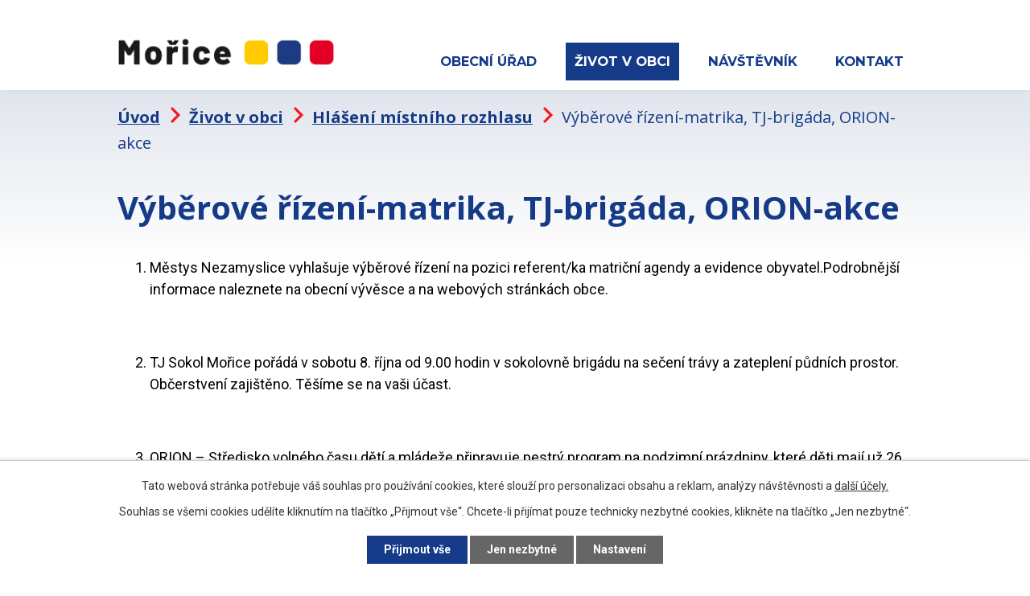

--- FILE ---
content_type: text/html; charset=utf-8
request_url: https://www.morice.cz/hlaseni-mistniho-rozhlasu/vyberove-rizeni-matrika-tj-brigada-orion-akce
body_size: 9272
content:
<!DOCTYPE html>
<html lang="cs" data-lang-system="cs">
	<head>



		<!--[if IE]><meta http-equiv="X-UA-Compatible" content="IE=EDGE"><![endif]-->
			<meta name="viewport" content="width=device-width, initial-scale=1, user-scalable=yes">
			<meta http-equiv="content-type" content="text/html; charset=utf-8" />
			<meta name="robots" content="index,follow" />
			<meta name="author" content="Antee s.r.o." />
			<meta name="description" content="
Městys Nezamyslice vyhlašuje výběrové řízení na pozici referent/ka matriční agendy a evidence obyvatel.Podrobnější informace naleznete na obecní vývěsce a na webových stránkách obce.

 

TJ Sokol Mořice pořádá v sobotu 8. října od 9.00 hodin v sokolovně brigádu na sečení trávy a zateplení půdních prostor. Občerstvení zajištěno. Těšíme se na vaši účast.

 

ORION – Středisko volného času dětí a mládeže připravuje pestrý program na podzimní prázdniny, které děti mají už 26. až 28. října. Tvořivou a kulinářskou dílnu JABLKOBRANÍ ve středu 26. října, rukodělnou SKŘÍTKOVU DÍLNU ve čtvrtek 27. října a na pátek 28. října připravuje výlet pro celou rodinu do Lednice. Na všechny akce je potřeba se přihlásit. Více informací naleznete na webu orionu. Ve středu 26. října se můžete přijít bát na tradiční Strašidlení do Vrchoslavic-Dlouhé Vsi, kde je start i cíl akce.
" />
			<meta name="keywords" content="obec, Mořice, okres, Prostějov, Haná, revival, festival, D1, výstavba, rodinné, domky, průmyslová, zóna" />
			<meta name="viewport" content="width=device-width, initial-scale=1, user-scalable=yes" />
<title>Výběrové řízení-matrika, TJ-brigáda, ORION-akce | Obec Mořice</title>

		<link rel="stylesheet" type="text/css" href="https://cdn.antee.cz/jqueryui/1.8.20/css/smoothness/jquery-ui-1.8.20.custom.css?v=2" integrity="sha384-969tZdZyQm28oZBJc3HnOkX55bRgehf7P93uV7yHLjvpg/EMn7cdRjNDiJ3kYzs4" crossorigin="anonymous" />
		<link rel="stylesheet" type="text/css" href="/style.php?nid=SkdDRQ==&amp;ver=1768399196" />
		<link rel="stylesheet" type="text/css" href="/css/libs.css?ver=1768399900" />
		<link rel="stylesheet" type="text/css" href="https://cdn.antee.cz/genericons/genericons/genericons.css?v=2" integrity="sha384-DVVni0eBddR2RAn0f3ykZjyh97AUIRF+05QPwYfLtPTLQu3B+ocaZm/JigaX0VKc" crossorigin="anonymous" />

		<script src="/js/jquery/jquery-3.0.0.min.js" ></script>
		<script src="/js/jquery/jquery-migrate-3.1.0.min.js" ></script>
		<script src="/js/jquery/jquery-ui.min.js" ></script>
		<script src="/js/jquery/jquery.ui.touch-punch.min.js" ></script>
		<script src="/js/libs.min.js?ver=1768399900" ></script>
		<script src="/js/ipo.min.js?ver=1768399889" ></script>
			<script src="/js/locales/cs.js?ver=1768399196" ></script>

			<script src='https://www.google.com/recaptcha/api.js?hl=cs&render=explicit' ></script>

		<link href="/uredni-deska-archiv?action=atom" type="application/atom+xml" rel="alternate" title="Úřední deska archiv">
		<link href="/aktuality?action=atom" type="application/atom+xml" rel="alternate" title="Aktuality">
		<link href="/uredni-deska?action=atom" type="application/atom+xml" rel="alternate" title="Úřední deska">
		<link href="/hlaseni-mistniho-rozhlasu?action=atom" type="application/atom+xml" rel="alternate" title="Hlášení místního rozhlasu">
		<link href="/rozpocet-rozpoctova-opatreni-pravidla-rozpoctoveho-provizoria?action=atom" type="application/atom+xml" rel="alternate" title="Rozpočet, rozpočtová opatření, pravidla rozpočtového provizoria">
		<link href="/strednedoby-vyhled?action=atom" type="application/atom+xml" rel="alternate" title="Střednědobý výhled">
		<link href="/zaverecny-ucet?action=atom" type="application/atom+xml" rel="alternate" title="Závěrečný účet">
		<link href="/verejnopravni-smlouvy?action=atom" type="application/atom+xml" rel="alternate" title="Veřejnoprávní smlouvy">
		<link href="/udalosti?action=atom" type="application/atom+xml" rel="alternate" title="Události">
<link rel="preconnect" href="https://fonts.gstatic.com/" crossorigin>
<link href="https://fonts.googleapis.com/css2?family=Roboto:wght@400;700&amp;display=fallback" rel="stylesheet">
<link href="https://fonts.googleapis.com/css2?family=Montserrat:wght@400;600;700;800&amp;display=fallback" rel="stylesheet">
<link href="https://fonts.googleapis.com/css2?family=Open+Sans:wght@400;700&amp;display=fallback" rel="stylesheet">
<link href="/image.php?nid=2039&amp;oid=7631932" rel="icon" type="image/png">
<link rel="shortcut icon" href="/image.php?nid=2039&amp;oid=7631932">
<link rel="preload" href="/image.php?nid=2039&amp;oid=7631933" as="image">
<script>
ipo.api.live('body', function(el) {
//posun patičky
$(el).find("#ipocopyright").insertAfter("#ipocontainer");
//třída action-button na backlink
$(el).find(".backlink").addClass("action-button");
//přesun vyhledávání
$(el).find(".fulltextSearchForm").appendTo(".fulltext_wrapper");
//placeholder ve fulltextu
$(el).find(".fulltextSearchForm input[type='text']").attr('placeholder','vyhledejte na webu ...');
});
</script>


<script>
//označení položek, které mají submenu
ipo.api.live('#ipotopmenu ul.topmenulevel1 li.topmenuitem1', function(el) {
var submenu = $(el).find("ul.topmenulevel2");
if (submenu.length) {
$(el).addClass("hasSubmenu");
}
});
//wrapnutí spanu do poležek první úrovně
ipo.api.live('#ipotopmenu ul.topmenulevel1 li.topmenuitem1 > a', function(el) {
if ($(window).width() <= 1024) {
$(el).wrapInner("<span>");
}
});
//rozbaleni menu
$(function() {
if ($(window).width() <= 1024) {
$(".topmenulevel1 > li.hasSubmenu > a").click(function(e) {
$(this).toggleClass("see-more");
if($(this).hasClass("see-more")) {
$("ul.topmenulevel2").css("display","none");
$(this).next("ul.topmenulevel2").css("display","block");
$(".topmenulevel1 > li > a").removeClass("see-more");
$(this).addClass("see-more");
} else {
$(this).removeClass("see-more");
$(this).next("ul.topmenulevel2").css("display","none");
}
e.preventDefault();
});
}
});
</script>
<script>
ipo.api.live('.calendar', function(el) {
$(el).insertAfter("div.paragraph p:nth-child(2)");
});
</script>



	</head>

	<body id="page4361782" class="subpage4361782 subpage7622205"
			
			data-nid="2039"
			data-lid="CZ"
			data-oid="4361782"
			data-layout-pagewidth="1024"
			
			data-slideshow-timer="3"
			 data-ipo-article-id="685159"
						
				
				data-layout="responsive" data-viewport_width_responsive="1024"
			>



							<div id="snippet-cookiesConfirmation-euCookiesSnp">			<div id="cookieChoiceInfo" class="cookie-choices-info template_1">
					<p>Tato webová stránka potřebuje váš souhlas pro používání cookies, které slouží pro personalizaci obsahu a reklam, analýzy návštěvnosti a 
						<a class="cookie-button more" href="https://navody.antee.cz/cookies" target="_blank">další účely.</a>
					</p>
					<p>
						Souhlas se všemi cookies udělíte kliknutím na tlačítko „Přijmout vše“. Chcete-li přijímat pouze technicky nezbytné cookies, klikněte na tlačítko „Jen nezbytné“.
					</p>
				<div class="buttons">
					<a class="cookie-button action-button ajax" id="cookieChoiceButton" rel=”nofollow” href="/hlaseni-mistniho-rozhlasu/vyberove-rizeni-matrika-tj-brigada-orion-akce?do=cookiesConfirmation-acceptAll">Přijmout vše</a>
					<a class="cookie-button cookie-button--settings action-button ajax" rel=”nofollow” href="/hlaseni-mistniho-rozhlasu/vyberove-rizeni-matrika-tj-brigada-orion-akce?do=cookiesConfirmation-onlyNecessary">Jen nezbytné</a>
					<a class="cookie-button cookie-button--settings action-button ajax" rel=”nofollow” href="/hlaseni-mistniho-rozhlasu/vyberove-rizeni-matrika-tj-brigada-orion-akce?do=cookiesConfirmation-openSettings">Nastavení</a>
				</div>
			</div>
</div>				<div id="ipocontainer">

			<div class="menu-toggler">

				<span>Menu</span>
				<span class="genericon genericon-menu"></span>
			</div>

			<span id="back-to-top">

				<i class="fa fa-angle-up"></i>
			</span>

			<div id="ipoheader">

				<div class="header">
	<div class="layout-container">
		<div>
			<a href="/" class="header-logo">
				<img src="/image.php?nid=2039&amp;oid=12657212" alt="Obec Mořice">
				<!--<img src="/image.php?nid=2039&oid=7830368" alt="Obec Mořice">-->
				<!--<span class="brand_name">
<span>Obec</span> <strong>Mořice</strong>
</span>-->
			</a>
		</div>
	</div>
</div>


<div class="header_overlay"></div>			</div>

			<div id="ipotopmenuwrapper">

				<div id="ipotopmenu">
<h4 class="hiddenMenu">Horní menu</h4>
<ul class="topmenulevel1"><li class="topmenuitem1 noborder" id="ipomenu7622197"><a href="/">Úvod</a></li><li class="topmenuitem1" id="ipomenu211636"><a href="/obecni-urad">Obecní úřad</a><ul class="topmenulevel2"><li class="topmenuitem2" id="ipomenu2569586"><a href="/povinne-informace">Povinné informace</a></li><li class="topmenuitem2" id="ipomenu211637"><a href="/popis-uradu">Popis úřadu</a></li><li class="topmenuitem2" id="ipomenu3050741"><a href="/uredni-deska">Úřední deska</a></li><li class="topmenuitem2" id="ipomenu211638"><a href="/statisticke-udaje-a-mapa">Statistické údaje</a></li><li class="topmenuitem2" id="ipomenu211640"><a href="/vyhlasky-zakony-a-usneseni-zastupitelstva">Vyhlášky a nařízení, dokumenty</a></li><li class="topmenuitem2" id="ipomenu7671832"><a href="https://uzob.cz/obce/detail/130" target="_blank">Agenda zastupitelstva</a></li><li class="topmenuitem2" id="ipomenu1882610"><a href="/rozpoctove-dokumenty">Rozpočtové dokumenty</a></li><li class="topmenuitem2" id="ipomenu7647113"><a href="http://rozpocet.alis.cz/00288462" target="_blank">Rozklikávací rozpočet</a></li><li class="topmenuitem2" id="ipomenu5576867"><a href="/verejnopravni-smlouvy">Veřejnoprávní smlouvy</a></li><li class="topmenuitem2" id="ipomenu211639"><a href="/poskytovani-informaci-prijem-podani">Poskytování informací, příjem podání</a></li><li class="topmenuitem2" id="ipomenu211641"><a href="/elektronicka-podatelna">Elektronická podatelna</a></li><li class="topmenuitem2" id="ipomenu6372014"><a href="/uzemni-plan">Mapová aplikace, územní plán, pasport</a></li></ul></li><li class="topmenuitem1 active" id="ipomenu7622205"><a href="/zivot-v-obci">Život v obci</a><ul class="topmenulevel2"><li class="topmenuitem2" id="ipomenu3050647"><a href="/aktuality">Aktuality</a></li><li class="topmenuitem2 active" id="ipomenu4361782"><a href="/hlaseni-mistniho-rozhlasu">Hlášení místního rozhlasu</a></li><li class="topmenuitem2" id="ipomenu1917803"><a href="/svoz-odpadu">Svoz odpadu</a></li><li class="topmenuitem2" id="ipomenu6057391"><a href="/morickyobcasnik">Mořický občasník</a></li><li class="topmenuitem2" id="ipomenu10217646"><a href="/sportoviste-a-hriste">Sportoviště a hřiště</a></li><li class="topmenuitem2" id="ipomenu4488059"><a href="/sluzby">Služby</a></li><li class="topmenuitem2" id="ipomenu7674591"><a href="http://ms.morice.cz" target="_top">Mateřská škola</a></li><li class="topmenuitem2" id="ipomenu7674593"><a href="http://knihovna.morice.cz" target="_top">Zámecká knihovna</a></li><li class="topmenuitem2" id="ipomenu1893947"><a href="/myslivecke-sdruzeni">Myslivecký spolek</a></li><li class="topmenuitem2" id="ipomenu7695172"><a href="/hasici">Hasiči a ochrana obyvatelstva</a></li><li class="topmenuitem2" id="ipomenu4386152"><a href="/tj-sokol">TJ Sokol</a></li><li class="topmenuitem2" id="ipomenu1888393"><a href="/krouzky">Kroužky</a></li><li class="topmenuitem2" id="ipomenu7679036"><a href="http://farnost.nezamyslice.cz" target="_top">Farnost</a></li><li class="topmenuitem2" id="ipomenu4499096"><a href="/fotogalerie">Fotogalerie</a></li><li class="topmenuitem2" id="ipomenu8859129"><a href="https://revival.morice.cz" target="_top">Revival festival</a></li><li class="topmenuitem2" id="ipomenu3572610"><a href="/dotace">Dotace</a></li></ul></li><li class="topmenuitem1" id="ipomenu7622296"><a href="/navstevnik">Návštěvník</a><ul class="topmenulevel2"><li class="topmenuitem2" id="ipomenu7622239"><a href="/o-obci">O obci</a></li><li class="topmenuitem2" id="ipomenu819330"><a href="/historied">Historie, symboly, paměti</a></li><li class="topmenuitem2" id="ipomenu2082965"><a href="/vyznamne-osobnosti-obce">Významné osobnosti obce</a></li><li class="topmenuitem2" id="ipomenu7678573"><a href="/kostel-sv-martina">Kostel sv. Martina</a></li><li class="topmenuitem2" id="ipomenu7678576"><a href="/zamek2020">Zámek</a></li><li class="topmenuitem2" id="ipomenu1906136"><a href="/bozi-muka">Boží muka</a></li><li class="topmenuitem2" id="ipomenu7679027"><a href="/hrbitov">Hřbitov</a></li><li class="topmenuitem2" id="ipomenu7678579"><a href="/zahrada-peti-smyslu">Zahrada pěti smyslů</a></li><li class="topmenuitem2" id="ipomenu4501338"><a href="/mokros">Biocentrum Mokroš</a></li><li class="topmenuitem2" id="ipomenu1903249"><a href="/biokoridory">Biokoridory</a></li><li class="topmenuitem2" id="ipomenu7678577"><a href="/sad-starych-odrud">Sad starých odrůd</a></li><li class="topmenuitem2" id="ipomenu211645"><a href="/cyklo">Cyklistika</a></li></ul></li><li class="topmenuitem1" id="ipomenu7622228"><a href="/kontakt">Kontakt</a></li></ul>
					<div class="cleartop"></div>
				</div>
			</div>
			<div id="ipomain">
				<div class="data-aggregator-calendar" id="data-aggregator-calendar-7622234">
	<h4 class="newsheader">Kalendář akcí</h4>
	<div class="newsbody">
<div id="snippet-mainSection-dataAggregatorCalendar-7622234-cal"><div class="blog-cal ui-datepicker-inline ui-datepicker ui-widget ui-widget-content ui-helper-clearfix ui-corner-all">
	<div class="ui-datepicker-header ui-widget-header ui-helper-clearfix ui-corner-all">
		<a class="ui-datepicker-prev ui-corner-all ajax" href="/hlaseni-mistniho-rozhlasu/vyberove-rizeni-matrika-tj-brigada-orion-akce?mainSection-dataAggregatorCalendar-7622234-date=202512&amp;do=mainSection-dataAggregatorCalendar-7622234-reload" title="Předchozí měsíc">
			<span class="ui-icon ui-icon-circle-triangle-w">Předchozí</span>
		</a>
		<a class="ui-datepicker-next ui-corner-all ajax" href="/hlaseni-mistniho-rozhlasu/vyberove-rizeni-matrika-tj-brigada-orion-akce?mainSection-dataAggregatorCalendar-7622234-date=202602&amp;do=mainSection-dataAggregatorCalendar-7622234-reload" title="Následující měsíc">
			<span class="ui-icon ui-icon-circle-triangle-e">Následující</span>
		</a>
		<div class="ui-datepicker-title">Leden 2026</div>
	</div>
	<table class="ui-datepicker-calendar">
		<thead>
			<tr>
				<th title="Pondělí">P</th>
				<th title="Úterý">Ú</th>
				<th title="Středa">S</th>
				<th title="Čtvrtek">Č</th>
				<th title="Pátek">P</th>
				<th title="Sobota">S</th>
				<th title="Neděle">N</th>
			</tr>

		</thead>
		<tbody>
			<tr>

				<td>

						<span class="tooltip ui-state-default ui-datepicker-other-month">29</span>
				</td>
				<td>

					<a data-tooltip-content="#tooltip-content-calendar-20251230-7622234" class="tooltip ui-state-default ui-datepicker-other-month" href="/udalosti/turnaj-ve-stolnim-tenisu-2025" title="Turnaj ve stolním tenisu 2025">30</a>
					<div class="tooltip-wrapper">
						<div id="tooltip-content-calendar-20251230-7622234">
							<div>Turnaj ve stolním tenisu 2025</div>
						</div>
					</div>
				</td>
				<td>

					<a data-tooltip-content="#tooltip-content-calendar-20251231-7622234" class="tooltip ui-state-default ui-datepicker-other-month" href="/udalosti/silvestrovske-odpoledne-2025" title="Silvestrovské odpoledne 2025">31</a>
					<div class="tooltip-wrapper">
						<div id="tooltip-content-calendar-20251231-7622234">
							<div>Silvestrovské odpoledne 2025</div>
						</div>
					</div>
				</td>
				<td>

						<span class="tooltip ui-state-default day-off holiday" title="Nový rok">1</span>
				</td>
				<td>

						<span class="tooltip ui-state-default">2</span>
				</td>
				<td>

						<span class="tooltip ui-state-default saturday day-off">3</span>
				</td>
				<td>

						<span class="tooltip ui-state-default sunday day-off">4</span>
				</td>
			</tr>
			<tr>

				<td>

						<span class="tooltip ui-state-default">5</span>
				</td>
				<td>

						<span class="tooltip ui-state-default">6</span>
				</td>
				<td>

						<span class="tooltip ui-state-default">7</span>
				</td>
				<td>

						<span class="tooltip ui-state-default">8</span>
				</td>
				<td>

						<span class="tooltip ui-state-default">9</span>
				</td>
				<td>

					<a data-tooltip-content="#tooltip-content-calendar-20260110-7622234" class="tooltip ui-state-default saturday day-off" href="/kalendar-akci?date=2026-01-10" title="Tříkrálová sbírka 2026,Tříkrálový koncert 2026">10</a>
					<div class="tooltip-wrapper">
						<div id="tooltip-content-calendar-20260110-7622234">
							<div>Tříkrálová sbírka 2026</div>
							<div>Tříkrálový koncert 2026</div>
						</div>
					</div>
				</td>
				<td>

						<span class="tooltip ui-state-default sunday day-off">11</span>
				</td>
			</tr>
			<tr>

				<td>

						<span class="tooltip ui-state-default">12</span>
				</td>
				<td>

					<a data-tooltip-content="#tooltip-content-calendar-20260113-7622234" class="tooltip ui-state-default" href="/udalosti/krouzek-keramiky-pro-dospele-2026" title="Kroužek keramiky pro dospělé 2026">13</a>
					<div class="tooltip-wrapper">
						<div id="tooltip-content-calendar-20260113-7622234">
							<div>Kroužek keramiky pro dospělé 2026</div>
						</div>
					</div>
				</td>
				<td>

						<span class="tooltip ui-state-default">14</span>
				</td>
				<td>

						<span class="tooltip ui-state-default">15</span>
				</td>
				<td>

						<span class="tooltip ui-state-default">16</span>
				</td>
				<td>

						<span class="tooltip ui-state-default saturday day-off">17</span>
				</td>
				<td>

						<span class="tooltip ui-state-default sunday day-off">18</span>
				</td>
			</tr>
			<tr>

				<td>

						<span class="tooltip ui-state-default">19</span>
				</td>
				<td>

						<span class="tooltip ui-state-default">20</span>
				</td>
				<td>

						<span class="tooltip ui-state-default">21</span>
				</td>
				<td>

						<span class="tooltip ui-state-default">22</span>
				</td>
				<td>

						<span class="tooltip ui-state-default">23</span>
				</td>
				<td>

						<span class="tooltip ui-state-default saturday day-off">24</span>
				</td>
				<td>

						<span class="tooltip ui-state-default sunday day-off">25</span>
				</td>
			</tr>
			<tr>

				<td>

						<span class="tooltip ui-state-default">26</span>
				</td>
				<td>

						<span class="tooltip ui-state-default">27</span>
				</td>
				<td>

					<a data-tooltip-content="#tooltip-content-calendar-20260128-7622234" class="tooltip ui-state-default ui-state-highlight ui-state-active" href="/udalosti/verejne-projednani-projektu-kanalizace" title="Veřejné projednání projektu kanalizace">28</a>
					<div class="tooltip-wrapper">
						<div id="tooltip-content-calendar-20260128-7622234">
							<div>Veřejné projednání projektu kanalizace</div>
						</div>
					</div>
				</td>
				<td>

						<span class="tooltip ui-state-default">29</span>
				</td>
				<td>

						<span class="tooltip ui-state-default">30</span>
				</td>
				<td>

						<span class="tooltip ui-state-default saturday day-off">31</span>
				</td>
				<td>

						<span class="tooltip ui-state-default sunday day-off ui-datepicker-other-month">1</span>
				</td>
			</tr>
		</tbody>
	</table>
</div>
</div>	</div>
</div>

				<div id="ipomainframe">
					<div id="ipopage">
<div id="iponavigation">
	<h5 class="hiddenMenu">Drobečková navigace</h5>
	<p>
			<a href="/">Úvod</a> <span class="separator">&gt;</span>
			<a href="/zivot-v-obci">Život v obci</a> <span class="separator">&gt;</span>
			<a href="/hlaseni-mistniho-rozhlasu">Hlášení místního rozhlasu</a> <span class="separator">&gt;</span>
			<span class="currentPage">Výběrové řízení-matrika, TJ-brigáda, ORION-akce</span>
	</p>

</div>
						<div class="ipopagetext">
							<div class="blog view-detail content">
								
								<h1>Výběrové řízení-matrika, TJ-brigáda, ORION-akce</h1>

<div id="snippet--flash"></div>
								
																	

<hr class="cleaner">




<hr class="cleaner">

<div class="article">
	

	<div class="paragraph text clearfix">
<ol>
<li>Městys Nezamyslice vyhlašuje výběrové řízení na pozici referent/ka matriční agendy a evidence obyvatel.Podrobnější informace naleznete na obecní vývěsce a na webových stránkách obce.</li>
</ol>
<p> </p>
<ol start="2">
<li>TJ Sokol Mořice pořádá v sobotu 8. října od 9.00 hodin v sokolovně brigádu na sečení trávy a zateplení půdních prostor. Občerstvení zajištěno. Těšíme se na vaši účast.</li>
</ol>
<p> </p>
<ol start="3">
<li>ORION – Středisko volného času dětí a mládeže připravuje pestrý program na podzimní prázdniny, které děti mají už 26. až 28. října. Tvořivou a kulinářskou dílnu JABLKOBRANÍ ve středu 26. října, rukodělnou SKŘÍTKOVU DÍLNU ve čtvrtek 27. října a na pátek 28. října připravuje výlet pro celou rodinu do Lednice. Na všechny akce je potřeba se přihlásit. Více informací naleznete na webu orionu. Ve středu 26. října se můžete přijít bát na tradiční Strašidlení do Vrchoslavic-Dlouhé Vsi, kde je start i cíl akce.</li>
</ol>	</div>
		
<div id="snippet--images"><div class="images clearfix">

	</div>
</div>


<div id="snippet--uploader"></div>			<div class="article-footer">
													<div class="published"><span>Publikováno:</span> 6. 10. 2022 13:45</div>

						<div class="author table-row auto">
				<div class="box-by-content author-label">Autor:</div>
				<div class="box-by-content type-shorttext">Zdeňka Loučková</div>
			</div>
					</div>
	
</div>

<hr class="cleaner">
<div class="content-paginator clearfix">
	<span class="linkprev">
		<a href="/hlaseni-mistniho-rozhlasu/odecty-elektromeru-mudr-korbelyi-kino-oko">

			<span class="linkprev-chevron">
				<i class="fa fa-angle-left"></i>
			</span>
			<span class="linkprev-text">
				<span class="linkprev-title">Odečty elektroměrů,…</span>
				<span class="linkprev-date">Publikováno: 10. 10. 2022 16:50</span>
			</span>
		</a>
	</span>
	<span class="linkback">
		<a href='/hlaseni-mistniho-rozhlasu'>
			<span class="linkback-chevron">
				<i class="fa fa-undo"></i>
			</span>
			<span class="linkback-text">
				<span>Zpět na přehled</span>
			</span>
		</a>
	</span>
	<span class="linknext">
		<a href="/hlaseni-mistniho-rozhlasu/mudr-vildomec-mudr-pertlikova-posta-morice-lekarna-medica">

			<span class="linknext-chevron">
				<i class="fa fa-angle-right"></i>
			</span>
			<span class="linknext-text">
				<span class="linknext-title">MUDr. Vildomec,…</span>
				<span class="linknext-date">Publikováno: 22. 9. 2022 11:41</span>
			</span>
		</a>
	</span>
</div>

		
															</div>
						</div>
					</div>


					

					

					<div class="hrclear"></div>
					<div id="ipocopyright">
<div class="copyright">
	<div class="footer_links">
	<div class="layout-container flex-container">
		<a class="footer_link" title="Mateřská škola Mořice" href="http://ms.morice.cz/" target="_blank" rel="noopener noreferrer">
			<img src="/image.php?nid=2039&amp;oid=7667437" alt="Mateřská škola Mořice">
		</a>
		<a class="footer_link" title="Zámecká knihovna Mořice" href="http://knihovna.morice.cz/" target="_blank" rel="noopener noreferrer">
			<img src="/image.php?nid=2039&amp;oid=7635678" alt="Zámecká knihovna Mořice">
		</a>
		<a class="footer_link" title="Mikroregion Němčicko" href="http://www.nemcicko.cz/" target="_blank" rel="noopener noreferrer">
			<img src="/image.php?nid=2039&amp;oid=7635679" alt="Mikroregion Němčicko">
		</a>
		<a class="footer_link" title="Farnost" href="http://farnost.nezamyslice.cz/" target="_blank" rel="noopener noreferrer">
			<img src="/image.php?nid=2039&amp;oid=7635680" alt="Farnost">
		</a>
		<a class="footer_link" title="DSO Hanácký venkov" href="http://dso.hanackyvenkov.cz/" target="_blank" rel="noopener noreferrer">
			<img src="/image.php?nid=2039&amp;oid=7635681" alt="DSO Hanácký venkov">
		</a>
		<a class="footer_link" title="MAS Hanácký venkov" href="http://mas.hanackyvenkov.cz/" target="_blank" rel="noopener noreferrer">
			<img src="/image.php?nid=2039&amp;oid=7635682" alt="MAS Hanácký venkov">
		</a>
		<a class="footer_link" title="SMO - Svaz měst a obcí ČR" href="https://www.smocr.cz/cs" target="_blank" rel="noopener noreferrer">
			<img src="/image.php?nid=2039&amp;oid=7635683" alt="SMO - Svaz měst a obcí ČR">
		</a>
		<a class="footer_link" title="SMS ČR - Sdružení místních samospráv ČR" href="https://www.smscr.cz/" target="_blank" rel="noopener noreferrer">
			<img src="/image.php?nid=2039&amp;oid=7635684" alt="SMS ČR - Sdružení místních samospráv ČR">
		</a>
		<a class="footer_link" title="SPOV - Spolek pro obnovu venkova" href="http://www.spov.org/aktuality/default.aspx" target="_blank" rel="noopener noreferrer">
			<img src="/image.php?nid=2039&amp;oid=7635685" alt="SPOV - Spolek pro obnovu venkova">
		</a>
	</div>
</div>
<div class="main_footer">
	<div class="layout-container flex-container">
		<div class="left_col">
			<div class="contact_footer map">
				<a title="zobrazit na mapě" href="https://goo.gl/maps/CgyUVhX51UdxQ8Wp6" target="_blank" rel="noopener noreferrer">
					Mořice 68, 798 28 Mořice
				</a>
			</div>
			<div class="contact_footer phone">
				<a href="tel:+420582388327">+420 582 388 327</a>
			</div>
			<div class="contact_footer mail">
				<a href="mailto:obec@morice.cz">obec@morice.cz</a>
			</div>
		</div>
		<div class="middle_col">
			<p class="open_time">
				<strong class="open_time_title">Úřední a pokladní hodiny</strong>
				<span class="open_time_row">Úřední a pokladní hodiny úřadu jsou <br>v otevírací době přepážky Pošty Partner.</span>
			</p>
			<p class="more_info">
				<span><strong class="inline">Datová schránka:</strong> 3xuawvr</span>
				<a href="/popis-uradu">Více o úřadu</a>
			</p>
		</div>
		<div class="right_col">
			<!--<a title="zobrazit na mapě" href="https://goo.gl/maps/WFJdC7oX6eB948zYA" target="_blank" rel="noopener noreferrer">
<img src="file.php?nid=2039&oid=7637286" alt="Zobrazit na mapě">
<span class="action-button">Zobrazit na mapě</span>
</a>-->
			<div class="social_links social_links_footer flex-container">
				<div>
					<a href="https://cs-cz.facebook.com/obecmorice/" target="_blank" rel="noopener noreferrer">
						<span class="social_link facebook"></span>
					</a>
					<a href="https://www.instagram.com/obec_morice/" target="_blank" rel="noopener noreferrer">
						<span class="social_link instagram"></span>
					</a>
				</div>
				<a href="https://www.affc.cz/cs" target="_blank" rel="noopener noreferrer">
					<span class="social_link"><img src="/image.php?nid=2039&amp;oid=12409496"></span>
				</a>
			</div>
		</div>
	</div>
</div>
<div class="row antee">
	<div class="layout-container flex-container">
		<div class="left_col">
			© 2026 Mořice <a href="mailto:bmwtom@seznam.cz">Kontaktovat webmastera</a>, <span id="links"><a href="/mapa-stranek">Mapa stránek</a>, <a href="/prohlaseni-o-pristupnosti">Prohlášení o přístupnosti</a></span>
		</div>
		<div class="separator"></div>
		<div class="right_col">
			ANTEE s.r.o. - <a href="https://www.antee.cz/" target="_blank" rel="noopener noreferrer">Tvorba webových stránek, Redakční systém IPO</a>
		</div>
	</div>
</div>
</div>
					</div>
					<div id="ipostatistics">
<script >
	var _paq = _paq || [];
	_paq.push(['disableCookies']);
	_paq.push(['trackPageView']);
	_paq.push(['enableLinkTracking']);
	(function() {
		var u="https://matomo.antee.cz/";
		_paq.push(['setTrackerUrl', u+'piwik.php']);
		_paq.push(['setSiteId', 3]);
		var d=document, g=d.createElement('script'), s=d.getElementsByTagName('script')[0];
		g.defer=true; g.async=true; g.src=u+'piwik.js'; s.parentNode.insertBefore(g,s);
	})();
</script>
<script >
	$(document).ready(function() {
		$('a[href^="mailto"]').on("click", function(){
			_paq.push(['setCustomVariable', 1, 'Click mailto','Email='+this.href.replace(/^mailto:/i,'') + ' /Page = ' +  location.href,'page']);
			_paq.push(['trackGoal', 4]);
			_paq.push(['trackPageView']);
		});

		$('a[href^="tel"]').on("click", function(){
			_paq.push(['setCustomVariable', 1, 'Click telefon','Telefon='+this.href.replace(/^tel:/i,'') + ' /Page = ' +  location.href,'page']);
			_paq.push(['trackPageView']);
		});
	});
</script>
					</div>

					<div id="ipofooter">
						
					</div>
				</div>
			</div>
		</div>
	</body>
</html>


--- FILE ---
content_type: text/css;charset=utf-8
request_url: https://www.morice.cz/style.php?nid=SkdDRQ==&ver=1768399196
body_size: 41759
content:
/**
 * User defined IPO styles.
 */

/*** Default IPO styles *******************************************************/
html, body {
	font-family: 'Trebuchet MS', Helvetica, sans-serif;
	font-size: 12px;
	color: #153B88;
	margin: 0;
	padding: 0;
	text-align: center;
	-ms-text-size-adjust: 100%;
	-webkit-text-size-adjust: 100%;
	text-size-adjust: 100%;
	background-color: transparent; background-image: none;
}
.top {
	padding: 5px 20px 0 20px;
	font-size: 2.6em;
	font-weight:bold;
	font-style: italic;
	display: block;
	text-decoration: none;
	min-height: 50px;
	-webkit-box-sizing: border-box;
	-moz-box-sizing: border-box;
	box-sizing: border-box;
	color: #153B88;
}
.hiddenMenu {
	position:absolute;
	left:-1000px;
	top:auto;
	width:1px;
	height:1px;
	overflow:hidden;
}
.linkback, .linknext, .linkprev {
	font-size: 1.25em;
	display: inline-block;
}
.linknext, .linkprev {
	width: 33%;
	min-height: 1em;
	margin: 0 2%;
}
.linknext {
	float: right;
	text-align: right;
}
.linkprev {
	float: left;
	text-align: left;
}
.linkback {
	width: 26%;
	float: left;
}
.linknext a, .linkprev a, .linkback a {
	text-decoration: none;
	display: inline-block;
}
.linknext a:hover .linknext-chevron {
	right: -10px;
}
.linkprev a:hover .linkprev-chevron {
	left: -10px;
}
.linkback a:hover .linkback-chevron .fa-undo {
	-ms-transform: rotate(-45deg);
	-webkit-transform: rotate(-45deg);
	-moz-transform: rotate(-45deg);
	-o-transform: rotate(-45deg);
	transform: rotate(-45deg);
}
.linknext-title, .linkprev-title, .linknext-text, .linkprev-text, .linkback-text {
	display: inline-block;
}
.linknext-chevron, .linknext-title, .linknext-text, .linkback-text {
	float: right;
}
.linkback-chevron, .linkprev-chevron, .linkprev-text, .linkprev-title {
	float: left;
}
.linknext-text span:first-child, .linkprev-text span:first-child, .linkback-text span {
	text-decoration: underline;
}
.linknext a:hover > .linknext-text span:first-child, .linkprev a:hover > .linkprev-text span:first-child, .linkback:hover .linkback-text span {
	text-decoration: none;
}
.linknext > a > span:first-child {
	margin-left: 10px;
}
.linkprev > a > span:first-child {
	margin-right: 10px;
}
.linknext-chevron, .linkprev-chevron {
	font-size: 1.9em;
	display: inline-block;
	position: relative;
	line-height: 0.75em;
}
.linkback-chevron {
	display: inline-block;
	position: relative;
}
.linkprev-chevron .fa-angle-left,
.linknext-chevron .fa-angle-right{
	font-size: 1.1em;
	line-height: 1em;
}
.linknext-date {
	font-size: 0.65em;
	float: right;
	clear: right;
}
.linkprev-date {
	font-size: 0.65em;
	float: left;
	clear: left;
}
.linkback, .linkprev-title, .linknext-title {
	line-height: 1.2em;
}
.linkback .fa-undo {
	font-size: 1em;
	margin-left: -1.14em;
	transition: all 0.07s ease 0s;
	color: #153B88;
}
.linkback a {
	vertical-align: top;
}
a.nolink {
	text-decoration: underline;
	cursor: default;
}
	color:  #153B88;
}
#ipopage .blog .content-paginator {
	margin: 3em auto;
}
.copyright {
	padding: 0 15px;
	font-size: 0.75em;
	font-weight: normal;
}
#ipoheader a {
	text-decoration: none;
}
.iporighttext a:hover, .ipolefttext a:hover {
	text-decoration: none;
}
iframe {
	border: none;
}
a {
	word-wrap: break-word;
	-ms-hyphens: auto;
	hyphens: auto;
}
:focus {
	outline: 0;
}
body.using-keyboard :focus {
	outline: 2px solid currentColor;
}

/*** Mess ***/
.button {
	background-color: #FFFFFF;
	border: 1px solid #FFFFFF;
	width: 100px;
	font-weight: bold;
	color: #153B88;
}
.button2 {
	background-color: #FFFFFF;
	border: 1px solid #FFFFFF;
	font-weight: bold;
	color: #153B88;
}
.button3 {
	background-color: #FFFFFF;
	border: 1px solid #FFFFFF;
	color: #153B88;
	font-size: 0.75em;
	font-weight: normal;
}
.item {
	color: #000000;
	background-color: #EEEEEE;
}
.tabtitle {
	color: #FFFFFF;
	background-color:
	#979797;
	font-weight: bold;
}
.tabtitleno {
	color: #FFFFFF;
	background-color: #979797;
	font-weight: bold;
}
.itemhand, .itemhand:link {
	color: #000000;
	background-color: #EEEEEE;
	text-decoration: none;
	cursor: pointer;
}
.itemhand td:hover, .itemhand:hover {
	color: #000000;
	background-color: #DCDCDC;
	text-decoration: none;
	cursor: pointer;
}
.itemhand td textarea:hover {
	cursor: pointer;
	background-color: #DCDCDC;
}
.itemvalue {
	color: #000000;
	background-color: #FFCFCF;
}
.hidden {
	display: none !important;
}
.noprint {
	display: block;
}
.printonly {
	display: none;
}
.component-container table {
	width: 100%;
	border: 0;
}
.spacer5 {
	height: 5px;
}
/*** Layout *******************************************************************/
#ipocontainer, #ipomain, #ipomainframe, #ipotopmenuwrapper, #ipofooter {
	width: 1024px;
}
#ipocontainer {
	position: relative;
	color: #000000;
	margin: 0 auto;
	padding: 0;
	text-align: left;
	background-color: transparent;
}
#ipoheader img, #ipoheader object, #ipofooter img {
	vertical-align: top;
}
#ipoheader {
	width: 100%;
	min-height: 50px;
	color: #153B88;
	background-color: transparent;
	position: relative;
}
#ipomain {
	position: relative;
	background-color: transparent; background-image: none;
}
#ipoleftblock, #ipopage, #iporightblock {
	display: inline;
}
#ipopage {
	width: 1024px;
	margin-left: 0px;
	float: left;
	padding: 0;
	color: #000000;
	overflow: visible;
	position: relative;
}
#ipopage, #iporightblock, #ipoleftblock, .ipopagetext {
	min-height: 500px;
}
#iporightblock {
	width: 0px;
	float: left;
	padding: 0;
}
#ipoleftblock {
	width: 0px;
	margin-left: -1024px;
	float: left;
	padding: 0;
}
#ipoleftblockin {
	width: 0px;
	margin: 20px 0;
	padding: 0;
}
.ipopagetext {
	padding: 5px 0px 10px 0px;
}
/*** #iponavigation ***/
#iponavigation p {
	padding: 5px 0px 0px 0px;
	margin: 0px;
}
#iponavigation a {
	color: #153B88;
}
#iponavigation a:visited {
	color: #153B88;
}
#iponavigation a:hover {
	color: #153B88;
	text-decoration: none;
}
/*** #ipocopyright & #ipofooter ***/
#ipocopyright {
	padding: 10px 0px 10px 0px;
	color: #000000;
	font-weight: normal;
	text-align: center;
	clear: both;
}
#ipocopyright a {
	color: #000000;
	text-decoration: underline;
}
#ipocopyright a:hover {
	color: #000000;
	text-decoration: none;
}
#ipofooter {
	clear: both;
	min-height: 10px;
	background-color: transparent;
	color: #153B88;
}
/*** #ipomenu ***/
#ipomenu {
	margin: 0px 0px 20px 0px;
}
#ipomenu ul, #ipomenu ul li {
	width: 0px;
}
#ipomenu ul {
	margin: 0;
	padding: 0;
	list-style-type: none;
	float: left;
	background-color: #FFFFFF; background-image: none;
}
#ipomenu li {
	margin: 0;
	padding: 0;
	display: block;
	float: left;
	position: relative;
}
#ipomenu a {
	text-align: left;
	font-weight: bold;
	float: none;
	display: block;
	color: #153B88;
}
#ipomenu li ul {
	visibility: hidden;
	position: absolute;
	z-index: 10;
}
#ipomenu li ul li {
	display: block;
	float: none;
	position: relative;
}
#ipomenu li ul li:hover {
	position: relative;
}
/* simulate child selector for IE */
#ipomenu li:hover ul,
#ipomenu li:hover li:hover ul,
#ipomenu li:hover li:hover li:hover ul,
#ipomenu li:hover li:hover li:hover li:hover ul,
#ipomenu li:hover li:hover li:hover li:hover li:hover ul {
	visibility: visible;
}
#ipomenu li:hover li ul,
#ipomenu li:hover li:hover li ul,
#ipomenu li:hover li:hover li:hover li ul,
#ipomenu li:hover li:hover li:hover li:hover li ul,
#ipomenu li:hover li:hover li:hover li:hover li:hover li ul {
	visibility: hidden;
}
#ipomenu ul li {
	margin: 0 0 1px 0;
	padding: 0;
}
#ipomenu ul li a {
	padding: 5px 5px;
	margin: 0;
	text-decoration: none;
	display: block;
	height: 100%;
	color: #153B88;
	background-color: #FFFFFF; background-image: none;
}
#ipomenu ul li a:hover {
	color: #153B88;
	background-color: transparent; background-image: none;
}
#ipomenu ul li a.nolink:hover {
	cursor: text;
	color: #153B88;
	background-color: #FFFFFF;
}
#ipomenu ul li.submenu1 ul {
	width: 182px;
	left: 0px;
	margin: 0;
	padding: 0;
	top: 0;
	background-color: #FFFFFF;
	background-image: none;
	border-top: 1px solid #FFFFFF;
	border-bottom: 1px solid #FFFFFF;
}
#ipomenu ul li.submenu1 ul li {
	width: 180px;
	display: block;
	padding: 0;
	margin: 0 0 1px 0;
	border-left: 1px solid #FFFFFF;
	border-right: 1px solid #FFFFFF;
	float: left;
}
#ipomenu ul li.submenu1 ul li a {
	padding: 5px 5px;
	display: block;
	margin: 0px;
	color: #153B88;
	background-color: #FFFFFF;
	font-weight: bold;
	text-align: left;
	background-image: none;
}
#ipomenu ul li.submenu1 ul li a:hover {
	color: #153B88;
	background-color: #FFFFFF;
	background-image: none;
}
#ipomenu ul li.submenu1 ul li a.nolink:hover {
	cursor: text;
	color: #153B88;
	background-color: #FFFFFF;
}
#ipomenu ul li.submenu2 ul, #ipomenu ul li.submenu3 ul, #ipomenu ul li.submenu4 ul, #ipomenu ul li.submenu5 ul {
	width: 180px;
	left: 180px;
	margin: 0;
	padding: 0;
	top: 0;
	background-color: #FFFFFF;
}
/*** #ipotopmenu ***/
#ipotopmenuwrapper {
	padding: 0;
	margin: 0;
	background-color: #FFFFFF; background-image: none;
}
#ipotopmenu {
	padding: 0;
	margin: 0;
}
#ipotopmenu a {
	text-decoration: none;
	color: #153B88;
	display: block;
	text-align: left;
}
#ipotopmenu ul, #ipotopmenu li {
	list-style-type: none;
	margin: 0;
	padding: 0;
}
#ipotopmenu ul.topmenulevel1 li.topmenuitem1,
#ipotopmenu ul.topmenulevel1 li.noborder {
	height: 23px !important;
	line-height: 23px;
	float: left;
	position: relative;
	font-weight: bold;
	border-left: 1px solid #FFFFFF;
	z-index: 99;
}
#ipotopmenu ul.topmenulevel1 li.topmenuitem1 a,
#ipotopmenu ul.topmenulevel1 li.noborder a {
	padding: 0 5px;
	background-color: transparent; background-image: none;
}
#ipotopmenu ul.topmenulevel1 li.noborder {
	border: none;
}
#ipotopmenu ul.topmenulevel2,
#ipotopmenu ul.topmenulevel3,
#ipotopmenu ul.topmenulevel4,
#ipotopmenu ul.topmenulevel5,
#ipotopmenu ul.topmenulevel6 {
	top: 23px;
	width: 180px;
	padding: 0 5px;
	position: absolute;
	line-height: 100%;
	left: -1px;
	background: #FFFFFF;
	visibility: hidden;
	border: 1px solid #FFFFFF;
	border-top: none;
	z-index: 100;
}
#ipotopmenu ul.topmenulevel3, #ipotopmenu ul.topmenulevel4, #ipotopmenu ul.topmenulevel5, #ipotopmenu ul.topmenulevel6 {
	left: 190px;
	top: -1px;
}
#ipotopmenu ul.topmenulevel2 li.topmenuitem2,
#ipotopmenu ul.topmenulevel3 li.topmenuitem3,
#ipotopmenu ul.topmenulevel4 li.topmenuitem4,
#ipotopmenu ul.topmenulevel5 li.topmenuitem5,
#ipotopmenu ul.topmenulevel6 li.topmenuitem6 {
	margin: 1px -5px 0 -5px;
	font-weight: bold;
	text-align: left;
	padding: 0;
	background-color: #FFFFFF;
	line-height: 1.2em;
	position: relative;
}
#ipotopmenu ul.topmenulevel2 li.topmenuitem2 a,
#ipotopmenu ul.topmenulevel3 li.topmenuitem3 a,
#ipotopmenu ul.topmenulevel4 li.topmenuitem4 a,
#ipotopmenu ul.topmenulevel5 li.topmenuitem5 a,
#ipotopmenu ul.topmenulevel6 li.topmenuitem6 a {
	font-weight: bold;
	text-align: left;
	padding: 4px 2px 4px 5px;
	line-height: 1.2em;
	height: 100%;
	background-image: none;
}
#ipotopmenu ul.topmenulevel1 li.topmenuitem1 a:hover {
	color: #153B88;
	background-color: transparent; background-image: none;
}
#ipotopmenu ul.topmenulevel2 li.topmenuitem2 a:hover,
#ipotopmenu ul.topmenulevel3 li.topmenuitem3 a:hover,
#ipotopmenu ul.topmenulevel4 li.topmenuitem4 a:hover,
#ipotopmenu ul.topmenulevel5 li.topmenuitem5 a:hover,
#ipotopmenu ul.topmenulevel6 li.topmenuitem6 a:hover {
	color: #153B88;
	background-color: #FFFFFF;
	background-image: none;
}
#ipotopmenu ul.topmenulevel1 li.topmenuitem1 a.nolink:hover,
#ipotopmenu ul.topmenulevel2 li.topmenuitem2 a.nolink:hover,
#ipotopmenu ul.topmenulevel3 li.topmenuitem3 a.nolink:hover,
#ipotopmenu ul.topmenulevel4 li.topmenuitem4 a.nolink:hover,
#ipotopmenu ul.topmenulevel5 li.topmenuitem5 a.nolink:hover,
#ipotopmenu ul.topmenulevel6 li.topmenuitem6 a.nolink:hover {
	cursor: text;
	color: #153B88;
	background-color: #FFFFFF;
}
#ipotopmenu ul.topmenulevel1 li.topmenuitem1:hover ul.topmenulevel2,
#ipotopmenu ul.topmenulevel2 li.topmenuitem2:hover ul.topmenulevel3,
#ipotopmenu ul.topmenulevel3 li.topmenuitem3:hover ul.topmenulevel4,
#ipotopmenu ul.topmenulevel4 li.topmenuitem4:hover ul.topmenulevel5,
#ipotopmenu ul.topmenulevel5 li.topmenuitem5:hover ul.topmenulevel6 {
	visibility: visible;
}
/*** .newsheader & .newsbody ***/
.newsheader {
	padding: 5px 5px;
	color: #153B88;
	background-color: #FFFFFF; background-image: none;
	font-weight: bold;
	margin-bottom: 0.3em;
}
.newsheaderref {
	color: #153B88;
	font-weight: bold;
}
.newsbody {
	padding: 2px 5px;
	color: #153B88;
	font-weight: normal;
	overflow: hidden;
}
.newsbodyrefu {
	color: #153B88;
	font-weight: normal;
}
.newsbodyrefu:link {
	color: #153B88;
}
.newsbodyrefu:active {
	color: #153B88;
	text-decoration: underline;
}
.newsbodyrefu:hover {
	color: #153B88;
	text-decoration: underline;
}
.newsbodyrefu:visited {
	color: #153B88;
}
.newsbody a {
	color: #153B88;
}
/*** column messages **********************************************************/
.column-message {
	padding: 2px 5px;
}
.column-message .newsheader {
	margin-left: -5px;
	margin-right: -5px;
}
.column-message a {
	color: #153B88;
}
.ui-autocomplete.ui-menu {
	text-align: left;
}
/*** Default text properties **************************************************/
.ipolefttext, .iporighttext {
	color: #153B88;
}
.ipopagetext a {
	color: #153B88;
}
.ipopagetext a:visited {
	color: #153B88;
}
.ipopagetext a:hover {
	color: #153B88;
	text-decoration: none;
}
.styleH3, .styH3, h1 {
	font-family: 'Trebuchet MS', Helvetica, sans-serif;
	font-size: 1.6em;
	font-weight: normal;
	color: #000000;
}
.styleH4, .styH4, h2{
	font-family: 'Trebuchet MS', Helvetica, sans-serif;
	font-size: 1.35em;
	font-weight: bold;
	color: #000000;
}
.styleH5, .styH5, h3 {
	font-family: 'Trebuchet MS', Helvetica, sans-serif;
	font-size: 1.2em;
	font-weight: bold;
	color: #000000;
}
.ipopagetext h1 a, .ipopagetext h1 a:hover, .ipopagetext h1 a:visited,
.ipopagetext h2 a, .ipopagetext h2 a:hover, .ipopagetext h2 a:visited,
.ipopagetext h3 a, .ipopagetext h3 a:hover, .ipopagetext h3 a:visited {
	font: inherit;
	color: inherit;
}
.ipopagetext h1 a.tooltip {
	font-size: 1em;
}
.huge-text {
	font-size: 1.8em;
}
.bigger-text {
	font-size: 1.4em;
}
.normal-text {
	font-size: 1em;
}
.smaller-text {
	font-size: 0.9em;
}
.small-text {
	font-size: 0.8em;
}
/*** Table default properties *************************************************/
#ipopage th {
	text-align: center;
}
table.border, table.border td, table.border th {
	border: 1px solid #000000;	border-collapse: collapse;
}
.text th, .paragraph th, .tender th {
	background-color: #ddd;
	color: black;
}
.ipopagetext table p:first-child {
	margin: 0 auto;
}
.ipopagetext table p:last-child {
	margin-bottom: 0;
}
.ipopagetext td, .ipopagetext th {
	padding: 0.2em;
	vertical-align: top;
}
table.evenWidth td {
	width: 10%;
}
/*** Image default properties *************************************************/
img {
	border: none;
}
.imageframe {
	border: 1px solid #FFFFFF;
}
.leftFloat {
	float: left;
	margin-right: 1em;
}
.rightFloat {
	float: right;
	margin-left: 1em;
}
/*** Cleaners *****************************************************************/
#ipomain #ipomainframe #ipopage .ipopagetext .matrix li.cleaner {
	clear: both;
	width: 100%;
	margin: -1px 0 0 0;
	padding: 0;
	height: 1px;
	min-height: 1px;
	border: none;
	visibility: hidden;
}
.matrix li.cleaner {
	display: block;
}
hr.cleaner {
	clear: both;
	margin: -1px 0 0 0;
	padding: 0;
	height: 1px;
	border: none;
	visibility: hidden;
}
.clearfix:after {
	display: block;
	visibility: hidden;
	font-size: 0;
	content: " ";
	height: 0;
	clear: both;
}
.clear {
	clear: both;
}
.hrclear {
	margin: 0;
	padding: 0;
	clear: both;
	height: 1px;
	font-size: 1px;
	line-height: 1px;
	visibility: hidden;
}
hr {
	height: 0;
	border-color: #555;
	border-style: solid none none;
	border-width: 1px 0 0;
	margin: 1rem 0;
}
.cleartop {
	margin: 0;
	padding: 0;
	clear: both;
	visibility: hidden;
}
/*** Action Buttons ***********************************************************/
.action-button, .action-button:visited {
	padding: 0.3em 1em;
	text-decoration: none;
	font-size: 1.1em;
	font-weight: normal;
	border-radius: 4px;
	color: #FFFFFF;
	border: 1px solid #FFFFFF;
	background-color: #153B88;
;
}
.action-button:hover {
	color: #FFFFFF;
	border: 1px solid #FFFFFF;
	background-color: #0e285c;
;
	cursor: pointer;
}
.action-button:active {
	background-image: none;
	filter: none;
}
a.action-button, a.action-button:visited {
	color: #FFFFFF;
}
a.action-button:hover {
	color: #FFFFFF;
}
.action-button:disabled {
	cursor: not-allowed;
	opacity: 0.5;
}
a.disabled {
	opacity: 0.5;
}
a.disabled:hover {
	background: inherit;
	color: inherit;
	cursor: not-allowed;
}
/*** Content Paginator ********************************************************/
#ipopage .content-paginator {
	margin: 1.5em auto;
	white-space: nowrap;
	max-width: 100%;
	text-align: center;
}
#ipopage .content-paginator .content-paginator-wrapper {
	display: inline-block;
	width: auto;
	max-width: 100%;
}
#ipopage .content-paginator .paginator-step,
#ipopage .content-paginator .paginator-separator,
#ipopage .content-paginator .paginator-current,
#ipopage .content-paginator .paginator-button {
	font-weight: normal;
	position: relative;
	float: left;
	padding: 0.5em 0.7em;
	margin-left: -1px;
	font-size: 1em;
	text-decoration: none;
	color: #000000;
	border: 1px solid #153B88;
}
#ipopage .content-paginator .paginator-step,
#ipopage .content-paginator .paginator-separator,
#ipopage .content-paginator .paginator-current {
	-webkit-box-sizing: border-box;
	-mz-box-sizing: border-box;
	box-sizing: border-box;
	width: 30px;
	padding: 0.5em 0;
	text-align: center;
}
#ipopage .content-paginator .paginator-step:hover {
	background-color: #0e285c;
	color: #FFFFFF;
}
#ipopage .content-paginator .paginator-current {
	background-color: #153B88;
;
	color: #FFFFFF;
	font-weight: bold;
}
#ipopage .content-paginator .paginator-button {
	max-width: 100px;
	padding: 0.5em;
}
#ipopage .content-paginator .paginator-prev .paginator-button-icon {
	margin-right: 0.2em;
}
#ipopage .content-paginator .paginator-next .paginator-button-icon {
	margin-left: 0.2em;
}
#ipopage .content-paginator .paginator-button:hover,
#ipopage .content-paginator .paginator-step:hover {
	color: #FFFFFF;
	background-color: #0e285c;
;
	cursor: pointer;
}
#ipopage .content-paginator .paginator-prev {
	border-radius: 4px 0 0 4px;
}
#ipopage .content-paginator .paginator-next {
	border-radius: 0 4px 4px 0;
}
#ipopage .content-paginator .paginator-disabled {
	opacity: 0.5;
}
#ipopage .content-paginator .paginator-disabled:hover {
	background: inherit;
	color: inherit;
	cursor: not-allowed;
}
#ipopage .items-counter {
	text-align: right;
	color: #000000;
}

/*** Forms ************************************************************/
/*** forms - general styling */
input, select, textarea {
	border: 1px solid #FFFFFF;
	color: #000000;
	font-size: 1em;
	font-family: inherit;
}
label .meta {
	font-size: 0.9em;
	font-weight: normal;
	color: #777;
}
.form-item .form-item-field > input:not([type='submit']):focus,
.form-item .form-item-field > textarea:focus,
.form-item .form-item-field > select:focus {
	border-color: currentColor;
}
.form-item .form-item-field input[type="radio"] {
	margin: 0 0.4em 0 0;
	vertical-align: middle;
	width: auto;
	border: none;
}
.form-item .form-item-field input[type="checkbox"] {
	vertical-align: middle;
	width: auto;
	border: none;
}
.form-item .form-item-field input[type="checkbox"] + label {
	vertical-align: middle;
}
.form-item .form-item-label label {
	font-weight: bold;
}
.form-item .form-item-label label .meta {
	font-size: 0.9em;
	font-weight: normal;
	color: #777;
}
/* form - table layout */
.form-horizontal {
	display: table;
	width: 100%;
	border-spacing: 0 0.3em;
}
.form-horizontal .form-item {
	display: table-row;
}
.form-horizontal .form-item .form-item-label,
.form-horizontal .form-item .form-item-field {
	display: table-cell;
	vertical-align: top;
}
.form-horizontal .form-item .form-item-label {
	padding: 0.2em;
}
.form-horizontal .form-item .form-item-field > * {
	padding: 0.2em;
	-webkit-box-sizing: border-box;
	-moz-box-sizing: border-box;
	box-sizing: border-box;
	max-width: 100%;
}
.form-horizontal fieldset ~ .form-item {
	display: table;
	width: 100%;
}
.form-horizontal fieldset ~ .form-item.buttons {
	display: table;
	width: auto;
	margin: 0 auto;
}
.form-horizontal .form-item .form-item-field > input[type="submit"],
.form-horizontal .form-item .form-item-field > input[type="button"] {
	padding: 0.3em 1em;
	width: auto;
}
/* form - below layout */
.form-vertical .form-item {
	margin-bottom: 0.3em;
}
.form-vertical .form-item .form-item-label,
.form-vertical .form-item .form-item-field {
	margin: 0.3em 0;
}
.form-vertical .form-item .form-item-field > * {
	width: 100%;
	max-width: 100%;
	padding: 0.2em;
	-webkit-box-sizing: border-box;
	-moz-box-sizing: border-box;
	box-sizing: border-box;
}
.form-vertical .form-item .form-item-field > input[type="submit"], .form-vertical .form-item .form-item-field > input[type="button"] {
	padding: 0.3em 1em;
	display: inline-block;
	width: auto;
}
.form-vertical .buttons .form-item-field {
	text-align: center;
}
.form-horizontal .buttons .form-item-field {
	text-align: left;
}
/* form - recaptcha */
.form-horizontal .form-item .g-recaptcha > div,
.form-vertical .form-item .g-recaptcha > div {
	padding-left: 0px;
}
body form .grecaptcha-badge {
	display: none;
}
input[name='antispam'] {
	display: none;
}
.form-item.approval {
	font-weight: bold;
}
.form-item.antispam-disclaimer a {
	font-weight: bold;
}
.form-item.approval label {
	vertical-align: middle;
}
.form-item.approval input {
	margin: 0 0.5em 0 0;
	vertical-align: middle;
}
#ipoleftblock input[name='approval'] {
	float: left;
}
/*** div.paragraph ************************************************************/
div.paragraph:after {
	display: block;
	content: ' ';
	height: 0;
	visibility: hidden;
	font-size: 0;
	clear: both;
}
/*** tags *********************************************************************/
.tags {
	margin: 0.5em 0;
}
.tags form > span {
	display: inline-block;
	margin: .5em 1em 0 .5em;
}
.tags form > span input {
	margin: 0 .25em 0 0;
	vertical-align: middle;
}
.tags form > span label {
	vertical-align: middle;
}
.tags > a {
	font-weight: bold;
	float: left;
}
.tags ul {
	display: inline-block;
	padding: 0;
	margin: 0 0 0 .5em;
}
.tags li {
	display: inline;
	list-style: none;
	margin-right: .5em;
}
.tags .filtered {
	font-weight: bold;
	font-size: larger;
}
.tags-selection {
	margin: 10px 0;
}
.tags-selection label {
	font-weight: bold;
	font-size: larger;
}
.tags-selection select {
	min-width: 150px;
	min-height: 25px;
	padding: 0.2em;
	margin: 0.4em;
	box-sizing: border-box;
}
.tags input[type='submit'] {
	display: none;
}
/*** Subscribe toolbar ********************************************************/
.subscribe-toolbar .fa {
	float: right;
	margin-left: 0.5em;
}
.subscribe-toolbar {
	float: right;
}
.with-subscribe > h1 {
	float: left;
}
.ipopagetext .subscribe-toolbar .action-button {
	margin-right: 0.5em;
	margin-top: 1em;
	padding: 0.3em 0.6em;
	float: right;
}
.subscribe-toolbar .action-button:first-child {
	margin-right: 0;
}
/*** Assessment ***************************************************************/
.ratings {
	float: left;
	text-decoration: none;
	min-height: 16px;
	text-align: right;
	cursor: default;
	margin-right: 2em;
}
.ratings .ratings-item {
	display: inline-block;
}
.ratings .ratings-item + .ratings-item {
	margin-left: 2em;
}
.ratings a {
	color: #555;
}
.ratings a:hover {
	color: #000
}
.ratings .inactive {
	cursor: not-allowed;
	color: #d4d4d4;
}
.ratings .fa {
	font-size: 1.25em;
}
/*** Discussion component *****************************************************/
.comment-footer .reply {
	font-size: 1.1em;
}
.comment-name .comment-name-moderator {
	font-style: oblique;
	font-weight: bold;
}
.discussion-add-comment-link {
	float: right;
}
.censored {
	font-style: italic;
}
.comments {
	padding: 0;
}
.comments .comment {
	position: relative;
	list-style: none;
	margin: 0.2em;
	margin-left: 0;
	padding: 0.2em 0.5em 0.2em 1.5em;
}
.comment > .created {
	position: absolute;
	right: 0.2em;
	top: 0.2em;
}
.comments .comment.level-1 {
	margin-left: 2em;
}
.comments .comment.level-2 {
	margin-left: 4em;
}
.comments .comment.level-3 {
	margin-left: 6em;
}
.comments .comment.level-4 {
	margin-left: 8em;
}
.comments .comment.level-5 {
	margin-left: 10em;
}

/*** Gallery layouts **********************************************************/
/*** default list ***/
.albums#listPreview {
	padding: 0;
	margin: 0;
}
.albums#listPreview > li {
	list-style-type: none;
	margin-bottom: 2em;
}
.albums#listPreview h2 a {
	display: block;
	margin-bottom: 0.25em;
}
.albums#listPreview img.intro {
	float: left;
	margin-right: 1.5em;
}
.albums#listPreview div > p:first-child {
	margin-top: 0;
}
.albums#listPreview div p {
	text-align: justify;
}
.article .image-thumbnail img,
.gallery .image-thumbnail img {
	max-width: none;
}
/*** list with all images ***/
.albums#listImages div.clearfix p {
	text-align: justify;
}
/*** Gallery matrix list ***/
.gallery .matrix .title {
	min-height: 3.5em;
}
/*** Gallery/Catalog matrix list **********************************************/
.matrix {
	padding: 0;
}
.matrix a {
	display: block;
	width: 100%;
}
.matrix div > a {
	margin: -2000px;
	padding: 2000px;
}
.matrix .title {
	margin: 0;
}
.matrix .title a {
	padding: 0.2em 0 0.8em;
}
.matrix li {
	list-style-type: none;
	float: left;
	width: 33%;
	margin: 0 0 0.2em;
	text-align: left;
	overflow: hidden;
}
.matrix li.column-1 {
	margin-left: 0.5%;
	margin-right: 0.5%;
}
.matrix li > div {
	display: block;
	background: #eee;
	min-height: 373px;
	text-align: center;
	vertical-align: top;
	padding: 0.2em 5px;
}
/*** Gallery/Catalog images component *****************************************/
.images {
	margin: 1em 0;
}
.image-wrapper {
	float: left;
	height: auto;
	box-shadow: 1px 1px 16px -4px #888888;
	position: relative;
	behavior: url(js/PIE.htc);
	background-color: transparent;
}
.image-wrapper .image-inner-wrapper {
	position: relative;
}
.image-wrapper .image-inner-wrapper.with-description {
	padding-bottom: 2em;
}
.image-wrapper .image-inner-wrapper .image-thumbnail {
	background-color: #000000;
	margin: 0 auto;
	position: relative;
	width: 100%;
}
.image-wrapper .image-inner-wrapper a.image-detail {
	display: inline-block;
	height: 100%;
	text-align: center;
	margin: 0 auto;
	overflow: hidden;
	vertical-align: middle;
	width: 100%;
}
.image-wrapper .image-inner-wrapper .image-description {
	padding: 0.5em 0 0 0;
	z-index: 3;
	position: absolute;
	bottom: 0;
	left: 0;
	min-height: 2em;
	text-overflow: ellipsis;
	overflow: hidden;
	white-space: nowrap;
	-moz-box-sizing: border-box;
	-webkit-box-sizing: border-box;
	box-sizing: border-box;
}
/*** Blog *********************************************************************/
.articles {
	padding: 0;
}
.article.article--sticky {
	background: #f3f3f3;
	padding: 1em 2em;
	border: 1px solid #aaa;
	border-left: 3px solid #aaa;
	margin-bottom: 1em;
}
.blog .articles > li h2 {
	color: #000000;
}
.blog .articles > li > a p {
	margin-bottom: 0.2em;
}
.blog .articles > li > hr {
	margin: 0.15em 0em;
}
.article-footer, .comment-footer {
	text-align: right;
}
.blog.view-detail .article-footer {
	display: inline-block;
	width: 100%;
}
.blog.view-detail .article-footer > div {
	margin: 0.5em 0;
	display: inline-block;
	float: left;
	text-align: left;
}
#discussion {
	margin-top: 2em;
}
.blog.view-detail .article-footer .published, .blog.view-detail .article-footer .author {
	float: right;
}
.article-footer .published span, .article-footer .author-label {
	font-weight: bold;
}
.blog.view-detail .article-footer .author {
	width: 100%;
}
form.article table {
	width: 100%;
}
.dates > span {
	font-weight: bold;
}
.dates > div, .article-footer .author > div {
	display: inline-block;
}
.blog #frm-subscriptionConfirmation-form ul li,
.blog #frm-editSubscription-form ul li {
	list-style-type: none;
}
.blog #frm-subscriptionConfirmation-form .form-item > ul,
.blog #frm-editSubscription-form .form-item > ul {
	padding-left: 0;
}
/*** BLOG - listLayouts, styles for all templates *****************************/
.articles .comments-number {
	display: inline-block;
	margin-top: 1em;
	font-size: 0.8em;
}
/*** BLOG - blogSimple ********************************************************/
.simple .articles .dueDate {
	display: inline-block;
	padding-bottom: 0.5em;
}
/*** BLOG - twoColumnsLayout **************************************************/
.two_columns .articles {
	position: relative;
}
.two_columns .article:after {
	display: block;
	visibility: hidden;
	font-size: 0;
	content: " ";
	height: 0;
	clear: both;
}
.two_columns ul.tags {
	margin-bottom: 2em;
}
.two_columns h2 {
	margin-bottom: 0.2em;
}
.two_columns .article .intro-content {
	margin-left: 10em;
	text-align: justify;
}
.two_columns .article .author,
.two_columns .article .published,
.two_columns .article .dueDate {
	display: block;
	font-size: 0.9em;
}
.two_columns .morelink {
	float: right;
}
.two_columns .article .additional-info {
	float: left;
	width: 10em;
}
.calendarDate {
	display: block;
	width: 3em;
	border-radius: 6px;
	font-style: normal;
	font-weight: bold;
	text-align: center;
	line-height: 1.6;
	background-color: lightgrey;
	background-image: -webkit-gradient(linear, left top, left bottom, from(white), to(lightgrey));
	background: -o-linear-gradient(top, white 0%, lightgrey 100%);
	background: linear-gradient(top, white 0%, lightgrey 100%);
	box-shadow: 2px 2px 4px -1px gray;
	font-size: 1.5em;
	margin-bottom: 0.8em;
}
.calendarDate span {
	display: block;
	border-radius: 6px 6px 2px 2px;
	font-size: 0.8em;
	padding: 0.1em;
	line-height: 1.2;
	box-shadow: 0px 3px 2px -2px gray;
	background-color: darkred;
	background-image: -webkit-gradient(linear, left top, left bottom, from(red), to(darkred));
	background: -o-linear-gradient(top, red 0%, darkred 100%);
	background: linear-gradient(top, red 0%, darkred 100%);
	color: white;
	text-shadow: 0 -1px 0 rgba(0, 0, 0, 0.7);
}
.blog-news .calendarDate {
	font-size: 1em;
	float: left;
	margin-right: 0.5em;
	margin-bottom: 0;
	color: black;
}
.blog-news .calendarDate span {
	font-weight: normal;
}
/*** BLOG - Divided Background Layout *****************************************/
.divided_bg .article {
	position: relative;
	border-radius: 6px;
	margin-bottom: 2em;
	padding: 0.5em 1em 2em;
	background-color: #FFFFFF;
	box-shadow: 1px 1px 12px -5px;
	behavior: url(js/PIE.htc);
}
.divided_bg h2 {
	margin-bottom: 0.25em;
}
.divided_bg h2 a {
	text-decoration: none;
}
.divided_bg h2 a:hover {
	opacity: 0.5;
}
.view-default.divided_bg .articles .article .articleText img {
	max-width: 100%;
	height: auto;
}
.divided_bg .article .dueDate {
	display: inline-block;
	padding-bottom: 0.5em;
}
.divided_bg .article .leftFooter {
	float: left;
	width: 50%;
}
.divided_bg .article .rightFooter {
	float: right;
	width: 50%;
	text-align: right;
}
.divided_bg .article .rightFooter,
.divided_bg .article .leftFooter span {
	display: block;
	font-size: 0.9em;
}
.divided_bg .article .rightFooter .addComment {
	display: inline;
}
.divided_bg .article .cleaner {
	margin-bottom: 1em;
}
/************** Blog - column box *********************************************/
.blog-news ul li {
	list-style: none;
}
.blog-news ul.list, .blog-news ul.calendar {
	margin: 0;
	padding: 0;
}
.blog-news ul.list li, .blog-news ul.calendar li {
	margin: 0.5em 0;
}
.blog-news ul.list li a {
	color: #153B88;
}
.blog-news ul.list li a:hover, .blog-news ul.calendar li a:hover {
	text-decoration: none;
}
.blog-news ul li .due {
	font-weight: bold;
	margin-right: 0.2em;
}
.blog-news ul.list li .title {
	font-size: 1em;
	font-weight: normal;
}
.blog-news ul.calendar li {
	padding: 0.3em 0;
}
.blog-news ul.thumbnail {
	padding: 0;
}
.blog-news ul.thumbnail li {
	margin-bottom: 0.2em;
}
.blog-news ul.thumbnail li > a {
	display: block;
	padding: .4em;
	color: #153B88;
	background-color: #FFFFFF; background-image: none;
	font-weight: bold;
}
/*** Tender *******************************************************************/
a.cell-link {
	display: block;
	padding: 2000px;
	margin: -2000px;
	text-decoration: none;
}
table.tenders {
	width: 100%;
	margin-top: 1.5em;
	margin-bottom: 1em;
}
#ipopage .tenders th {
	padding: 0.5em;
}
#ipopage .tenders td {
	padding: 0.25em;
	overflow: hidden;
	vertical-align: middle;
}
#ipopage .tenders .right {
	text-align: right;
	margin-left: 0.3em;
}
ul.tenders {
	margin: 0 0 0.5em;
	padding: 0.5em;
}
ul.tenders li {
	list-style-type: none;
	clear: left;
}
ul.tenders li span.ui-icon-document {
	float: left;
	margin-right: 0.5em;
}
.tender .footer {
	text-align: right;
}
/*** Booking system ***********************************************************/
.bookingSystem .calendar table {
	table-layout: fixed;
	width: 100%;
	border-collapse: collapse;
	margin-top: 1em;
	margin-bottom: 1em;
}
.bookingSystem .calendar table.public td,
.bookingSystem .calendar table.public th {
	border-width: 1px;
	border-style: solid;
	padding: 0.1em 0.3em;
	font-size: 1.1em;
}
.bookingSystem .calendar table.public td {
	overflow: hidden;
	text-shadow: 1px 1px 2px #aaa;
}
.bookingSystem .calendar table.public td ul {
	list-style: none;
	padding-left: 0;
}
.bookingSystem .calendar table.public th:first-child {
	width: 3em;
	text-align: right;
	vertical-align: middle;
	border-left: none;
}
#ipopage .bookingSystem .calendar table.public td,
#ipopage .bookingSystem .calendar table.public th {
	background-color: white;
	text-align: center;
}
#ipopage .bookingSystem .calendar table.public td.free {
	background-color: #6a9d02;
	background-image: -webkit-gradient(linear,left top,right bottom,from(#6a9d02),to(#609300));
	background-image: -o-linear-gradient(-45deg, #6a9d02, #609300);
	background-image: linear-gradient(-45deg, #6a9d02, #609300);
}
#ipopage .bookingSystem .calendar table.public td.free:hover {
	background-color: #347730;
	background-image: -webkit-gradient(linear,left top,right bottom,from(#347730),to(#004300));
	background-image: -o-linear-gradient(-45deg, #347730, #004300);
	background-image: linear-gradient(-45deg, #347730, #004300);
}
#ipopage .bookingSystem .calendar table.public td.bookedOut {
	background-color: #dd4b39;
	background-image: -webkit-gradient(linear,left top,right bottom,from(#dd4b39),to(#dd2a21));
	background-image: -o-linear-gradient(-45deg, #dd4b39, #dd2a21);
	background-image: linear-gradient(-45deg, #dd4b39, #dd2a21);
}
#ipopage .bookingSystem .calendar table.public td.inactive,
#ipopage .bookingSystem .calendar table.public td.inactive:hover {
	background-color: #faa51a;
	background-image: -webkit-gradient(linear,left top,right bottom,from(#faa51a),to(#f47a20));
	background-image: -o-linear-gradient(-45deg, #faa51a, #f47a20);
	background-image: linear-gradient(-45deg, #faa51a, #f47a20);
}
.bookingSystem .calendar table.public td a {
	display: block;
	padding: 2000px;
	margin: -2000px;
	text-decoration: none;
	color: black;
}
.bookingSystem .calendar p.message {
	color: #444;
	font-size: 1.1em;
	text-shadow: 1px 1px 2px #ffffff;
	text-align: center;
}
#ipopage .bookingSystem .calendar table th {
	background-color: transparent;
	color: #2f2f2f;
}
.bookingSystem .calendar table td,
.bookingSystem .calendar table th {
	border: 1px solid lightgrey;
}
#ipopage .bookingSystem table th {
	background: transparent;
	font-size: 1.1em;
	line-height: 1.3em;
}
.bookingSystem .navigation {
	min-height: 2em;
	margin-bottom: 0.5em;
	margin-top: 0.5em;
}
.bookingSystem .navigation a {
	font-size: 1.1em;
}
.bookingSystem .navigation .misc .previous + .next {
	margin-left: 1em;
}
.bookingSystem .daySetup table {
	width: auto;
}
/*** Website registration *****************************************************/
.webSiteRegistration .form-item .form-item-label {
	display: table;
	width: 100%;
}
.webSiteRegistration .form-item .form-item-label label,
.webSiteRegistration .form-item .form-item-label .validator-message {
	display: table-cell;
	width: 50%;
	vertical-align: middle;
}
.webSiteRegistration .form-item .validator-message-content {
	display: table;
	float: right;
	border: 1px solid;
	box-shadow: 2px 2px 3px -2px #888;
	color: #000000;
	position: relative;
	font-size: 0.9em;
	padding: 0.3em;
}
.webSiteRegistration .validator-message .validator-message-text {
	display: table-cell;
	vertical-align: middle;
	padding-right: 0.5em;
}
.webSiteRegistration .validator-message .validator-message-icon {
	display: table-cell;
	vertical-align: middle;
	width: 20px;
	height: 20px;
	background-color: transparent;
	background-image: url('img/website-registration-sprite.png');
	background-repeat: no-repeat;
}
.webSiteRegistration .validator-message-loading .validator-message-content {
	background-color: #e5f5fa;
	border-color: #b7e3f1;
}
.webSiteRegistration .validator-message-ok .validator-message-content {
	background-color: #ecf9e7;
	border-color: #b7e3b7;
}
.webSiteRegistration .validator-message-error .validator-message-content {
	background-color: #fce5e5;
	border-color: #f8b7b7;
}
.webSiteRegistration .validator-message-ok .validator-message .validator-message-icon {
	background-position: 0 50%;
}
.webSiteRegistration .validator-message-error .validator-message .validator-message-icon {
	background-position: -20px 50%;
}
.webSiteRegistration .validator-message-loading .validator-message .validator-message-icon {
	background: url('img/website-registration-loader.gif') no-repeat transparent;
}
.webSiteRegistration .validator-message-error .form-item-field > * {
	border-color: #f8b7b7;
}
/*** elastic fulltext *********************************************************/
/*** .noticeBoard - uredni deska **********************************************/
#ipopage .noticeBoard table.datagrid tbody tr a {
	display: block;
	width: 100%;
	height: 100%;
	color: #000000;
	text-decoration: none;
}
#ipopage .noticeBoard table.datagrid tbody tr a .fa {
	margin-left: .5em;
}
#ipopage .noticeBoard table.datagrid tbody tr a .fa-files-o {
	transform: scale(-1, 1);
}
.noticeBoard .last-updated {
	margin: 1em 0;
	float: right;
}
.noticeBoard .last-updated:after {
	clear: both;
	display: block;
	content: ' ';
}
.noticeBoard .files .icon {
	vertical-align: middle;
}
.noticeBoard .datagrid .ui-icon-document {
	background-position: -36px -100px;
	display: inline-block;
	height: 9px;
	margin-right: 0.3em;
	width: 8px;
}
.noticeBoardOverview-filter {
	margin-bottom: 1em;
}
.noticeBoardOverview-filter fieldset {
	border: 1px solid #ccc;
	margin: 0;
	padding: 2em;
}
.noticeBoardOverview-filter legend {
	margin: 1px 0;
	font-size: 1.3em;
	font-weight: bold;
	padding: 0 .5em;
}
.noticeBoardOverview-filter-item {
	box-sizing: border-box;
	padding-bottom: 1em;
	display: -webkit-box;
	display: -ms-flexbox;
	display: flex;
}
.noticeBoardOverview-filter-item span {
	margin-right: 1em;
	margin-bottom: .5em;
	display: -webkit-box;
	display: -ms-flexbox;
	display: flex;
	-webkit-box-align: center;
	-ms-flex-align: center;
	align-items: center;
}
.noticeBoardOverview-filter-item span input {
	margin: 0 .5em 0 0;
}
.noticeBoardOverview-filter-label {
	min-width: 130px;
	margin-bottom: .25em;
}
.noticeBoardOverview-filter-controls {
	display: -webkit-box;
	display: -ms-flexbox;
	display: flex;
	-webkit-box-flex: 1;
	-ms-flex-positive: 1;
	flex-grow: 1;
	-ms-flex-wrap: wrap;
	flex-wrap: wrap;
	-webkit-box-orient: horizontal;
	-webkit-box-direction: normal;
	-ms-flex-direction: row;
	flex-direction: row;
	-webkit-box-pack: start;
	-ms-flex-pack: start;
	justify-content: flex-start;
}
.noticeBoardOverview-filter-controls > input:focus,
.noticeBoardOverview-filter-controls > select:focus {
	border-color: currentColor;
}
.noticeBoardOverview-filter-controls > input,
.noticeBoardOverview-filter-controls > select {
	width: 100%;
}
.noticeBoardOverview-filter-search {
	clear: both;
	text-align: center;
	margin-top: .5em;
	-webkit-box-flex: 1;
	-ms-flex-positive: 1;
	flex-grow: 1;
}
.noticeBoardOverview-item {
	padding: 2em;
	margin: 2em 0 0;
	border: 1px solid #ccc;
	box-shadow: 1px 1px 3px rgba(0, 0, 0, 0.1);
	background: #fff;
}
.noticeBoardOverview-item > div {
	margin: 1em 0;
}
.noticeBoardOverview-item > :first-child {
	margin-top: 0;
}
.noticeBoardOverview-item > :last-child {
	margin-bottom: 0;
}
.noticeBoardOverview--grid {
	display: -webkit-box;
	display: -ms-flexbox;
	display: flex;
	-webkit-box-orient: horizontal;
	-webkit-box-direction: normal;
	-ms-flex-direction: row;
	flex-direction: row;
	-ms-flex-wrap: wrap;
	flex-wrap: wrap;
	margin: 0 -1em;
	-webkit-box-pack: justify;
	-ms-flex-pack: justify;
	justify-content: space-between;
}
.noticeBoardOverview--grid .noticeBoardOverview-item {
	padding: 2em;
	border: 1px solid #ccc;
	margin: 1em;
	-ms-flex-negative: 1;
	flex-shrink: 1;
	width: calc(50% - 2em);
	box-sizing: border-box;
}
@media only screen and (max-width: 1024px) {
	.noticeBoardOverview--grid .noticeBoardOverview-item {
		width: 100%;
	}
	.noticeBoardOverview-filter-item {
		-webkit-box-orient: vertical;
		-webkit-box-direction: normal;
		-ms-flex-direction: column;
		flex-direction: column;
	}
}
.noticeBoard #frm-noticeOverview-itemsPerPageChooser-form {
	margin-left: auto;
	text-align: right;
}
.noticeBoard #frm-noticeOverview-itemsPerPageChooser-form .form-item-label {
	display: inline-block;
	vertical-align: middle;
	padding-right: 1em;
}
.noticeBoard #frm-noticeOverview-itemsPerPageChooser-form .form-item-field {
	display: inline-block;
	vertical-align: middle;
}
.noticeBoard #frm-noticeOverview-itemsPerPageChooser-form:before,
.noticeBoard #frm-noticeOverview-itemsPerPageChooser-form:after {
	clear: both;
	content: ' ';
	display: table;
}
/*** .noticeAggregator - Přehled zveřejněných dokumentů **********************************************/
.noticeAggregatorFilter {
	margin-bottom: 1em;
}
.noticeAggregatorFilter .col-1-2 {
	padding: 0;
}
.noticeAggregatorFilter-buttons {
	padding: 1em 0;
}
.noticeAggregatorItem {
	padding: 1em;
	border: 1px solid #bbb;
	margin-top: 2em;
}
.noticeAggregatorItem .col-1-2 {
	padding: 0;
}
.noticeAggregatorItem h2 {
	margin-top: 0;
}
.noticeAggregatorItem-inserted {
	margin-top: 0.5em;
}
/*** filesRenderer ************************************************************/
#ipopage ul.files {
	margin: 0 0 0.5em;
	padding: 0.5em;
}
#ipopage ul.files li {
	list-style-type: none;
	clear: left;
	margin-bottom: 0.5em;
}
.file-type {
	width: 34px;
	height: 34px;
	display: inline-block;
	vertical-align: middle;
	margin-right: 0.5em;
	background-size: contain;
	background-repeat: no-repeat;
	background-position: 100% 50%;
	background-image: url('img/fileIcons/default.svg');
}
.file-type-bmp {
	background-image: url('img/fileIcons/bmp.svg');
}
.file-type-csv {
	background-image: url('img/fileIcons/csv.svg');
}
.file-type-doc,
.file-type-docx {
	background-image: url('img/fileIcons/doc.svg');
}
.file-type-gif {
	background-image: url('img/fileIcons/gif.svg');
}
.file-type-jpg,
.file-type-jpeg {
	background-image: url('img/fileIcons/jpg.svg');
}
.file-type-odp {
	background-image: url('img/fileIcons/odp.svg');
}
.file-type-ods {
	background-image: url('img/fileIcons/ods.svg');
}
.file-type-odt {
	background-image: url('img/fileIcons/odt.svg');
}
.file-type-otf {
	background-image: url('img/fileIcons/otf.svg');
}
.file-type-pdf {
	background-image: url('img/fileIcons/pdf.svg');
}
.file-type-png {
	background-image: url('img/fileIcons/png.svg');
}
.file-type-ppt,
.file-type-pptx {
	background-image: url('img/fileIcons/ppt.svg');
}
.file-type-rar {
	background-image: url('img/fileIcons/rar.svg');
}
.file-type-rtf {
	background-image: url('img/fileIcons/rtf.svg');
}
.file-type-svg {
	background-image: url('img/fileIcons/svg.svg');
}
.file-type-txt {
	background-image: url('img/fileIcons/txt.svg');
}
.file-type-xls,
.file-type-xlsx {
	background-image: url('img/fileIcons/xls.svg');
}
.file-type-xml {
	background-image: url('img/fileIcons/xml.svg');
}
.file-type-zip {
	background-image: url('img/fileIcons/zip.svg');
}
/*** TuristikaCZ, Catalog, ... ************************************************/
.order-tabs {
	overflow: hidden;
	width: 100%;
	margin: 0;
	padding: 0;
	list-style: none;
	position: relative;
	top: 1px;
}
.order-tabs li {
	display: inline-block;
	margin-right: 4px;
}
.order-tabs a {
	position: relative;
	padding: 8px 10px;
	display: inline-block;
	text-decoration: none;
	border-radius: 3px;
}
.order-tabs a:before {
	display: inline-block;
	margin-right: 0.5em;
	font: normal normal normal 14px/1 FontAwesome;
	font-size: inherit;
	text-rendering: auto;
	-webkit-font-smoothing: antialiased;
	-moz-osx-font-smoothing: grayscale;
	transform: translate(0, 0);
}
.order-tabs .tab-price-high-to-low a:before {
	content: "\f107";
}
.order-tabs .tab-price-low-to-high a:before {
	content: "\f106";
}
.order-tabs .tab-alphabetically a:before {
	content: "\f15d";
}
.order-tabs .tab-newest a:before {
	content: "\f017";
}
.order-tabs .tab-rating a:before {
	content: "\f005";
}
.order-tabs .current a {
	font-weight: bold;
	pointer-events: none;
}
.customer-links {
	text-align: center;
	margin: 1em 0;
}
.customer-links a {
	display: inline-block;
	margin: 0 1em;
}
.customer .attributes {
	display: table;
	width: 100%;
	box-sizing: border-box;
	margin: 10px 0;
	padding: 0;
}

.customer .attributes .attributes-row {
	width: 100%;
	display: table-row;
}
.customer .attributes .attributes-row:nth-child(odd) {
	background-color: #ccc;
}
.customer .attributes .attributes-cell {
	width: 48%;
	float: left;
	padding: 1%;
	display: table-cell;
}
/*** Poll *********************************************************************/
.poll-option-bar > * {
	height: 1.1em;
	display: block;
	float: left;
}
.poll-bar-filled {
	background-color: #FFFFFF;
}
.poll-bar-unfilled {
	background-color: #FFFFFF;
}
.poll-option {
	margin: 0 0 0.75em;
}
.poll-option-result {
	width: 100%;
	overflow: hidden;
}
.poll-option-text {
	overflow: hidden;
	width: 100%;
	min-height: 1.4em;
}
.poll-option-text input {
	margin: 0 0.1em 0 0;
	vertical-align: text-top;
}
.newsbody .poll-option-bar {
	width: 75%;
	float: left;
	margin-right: 0.5em;
}
.newsbody .poll-option-stats,
.newsbody .poll-summary {
	float: left;
}
.newsbody .poll-summary-paragraph {
	margin: 0.25em 0;
}
.newsbody .poll-option-percVotes {
	display: none;
}
.newsbody .poll-summary {
	margin-top: 0.5em;
}
.poll-widget-question {
	font-weight: bold;
	margin: 0.5em 0;
}
/*** Weather ******************************************************************/
/*** Weather :: template ******************************************************/
.forecast {
	width:100%;
	margin-bottom: 3.5em;
}
.forecast .weather-day, .other-days .weather-day {
	float: left;
	width: 18%;
	padding: 0 0 1.1em 0;
	margin: 0 1%;
	text-align: center;
	border-radius: 10px;
	box-shadow: 0 0 11px -5px #FFFFFF inset;
	behavior: url(js/PIE.htc);
}
.forecast .temperature-night, .forecast .temperature-day, .weather-day .wind-speed {
	display: block;
	height: 1.3em;
	margin-bottom: 0.2em;
	font-size: 1.7em;
	padding: 3px 0 0 36px;
	background: url("img/weather-sprite.png") no-repeat scroll -20px -2230px transparent;
}
.forecast .temperature-day {
	background-position: -20px -2261px;
}
.forecast .temperature-night {
	font-size: 1.3em;
	padding-top: 5px;
}
.weather-day .wind-speed {
	font-size: 1.1em;
	margin: 0 0 0 10px;
	padding: 3px 0 0 28px;
	background-position: -29px -2311px;
}
.weather-day .southern {
	background-position: -29px -2311px;
}
.weather-day .southwestern {
	background-position: -29px -2435px;
}
.weather-day .western {
	background-position: -29px -2331px;
}
.weather-day .northwestern {
	background-position: -29px -2377px;
}
.weather-day .northern {
	background-position: -29px -2290px;
}
.weather-day .northeastern {
	background-position: -29px -2404px;
}
.weather-day .eastern {
	background-position: -29px -2354px;
}
.weather-day .southeastern {
	background-position: -29px -2466px;
}
.weather .forecast .weather-day:first-child {
	box-shadow: none;
	text-align: left;
}
.other-days .weather-day{
	width:23%;
}
.weather-day h2 {
	margin-top: 0;
}
.weather-day span {
	font-size: 1.3em;
	display: block;
}
.other-days .weather-day .wind-speed {
	display: inline-block;
	padding: 3px 0 0 13px;
	margin: 0;
}
.weather-state {
	display: block;
	width: 69px;
	height: 62px;
	margin:0 auto;
	text-indent: -2000em;
	background-image: url('img/weather-sprite.png');
	background-color: transparent;
	background-repeat: no-repeat;
	background-attachment: scroll;
}
.weather-state.bourky-noc {
	background-position:0 -0px;
}
.weather-state.bourky {
	background-position:0 -62px;
}
.weather-state.dest-noc {
	background-position:0 -124px;
}
.weather-state.dest {
	background-position:0 -186px;
}
.weather-state.jasno-noc {
	background-position:0 -248px;
}
.weather-state.jasno {
	background-position:0 -310px;
}
.weather-state.kroupy-noc {
	background-position:0 -372px;
}
.weather-state.kroupy {
	background-position:0 -434px;
}
.weather-state.mlha-noc {
	background-position:0 -496px;
}
.weather-state.mlha {
	background-position:0 -558px;
}
.weather-state.obcasny-dest-noc {
	background-position:0 -620px;
}
.weather-state.obcasny-dest {
	background-position:0 -682px;
}
.weather-state.oblacno-noc {
	background-position:0 -744px;
}
.weather-state.oblacno {
	background-position:0 -806px;
}
.weather-state.polojasno-noc {
	background-position:0 -868px;
}
.weather-state.polojasno {
	background-position:0 -930px;
}
.weather-state.prehanky-bourky-noc {
	background-position:0 -992px;
}
.weather-state.prehanky-bourky {
	background-position:0 -1054px;
}
.weather-state.prehanky-dest-noc {
	background-position:0 -1116px;
}
.weather-state.prehanky-dest {
	background-position:0 -1178px;
}
.weather-state.prehanky-snih-dest-noc {
	background-position:0 -1240px;
}
.weather-state.prehanky-snih-dest {
	background-position:0 -1302px;
}
.weather-state.prehanky-snih-noc {
	background-position:0 -1364px;
}
.weather-state.prehanky-snih {
	background-position:0 -1426px;
}
.weather-state.skorojasno-bourky-noc {
	background-position:0 -1488px;
}
.weather-state.skorojasno-bourky {
	background-position:0 -1550px;
}
.weather-state.skorojasno-noc {
	background-position:0 -1612px;
}
.weather-state.skorojasno {
	background-position:0 -1674px;
}
.weather-state.skorojasno-prehanky-noc {
	background-position:0 -1736px;
}
.weather-state.skorojasno-prehanky {
	background-position:0 -1798px;
}
.weather-state.snih-dest-noc {
	background-position:0 -1860px;
}
.weather-state.snih-dest {
	background-position:0 -1922px;
}
.weather-state.snih-noc {
	background-position:0 -1984px;
}
.weather-state.snih {
	background-position:0 -2046px;
}
.weather-state.zatazeno-noc {
	background-position:0 -2108px;
}
.weather-state.zatazeno {
	background-position:0 -2170px;
}
/*** Weather :: component *****************************************************/
.ipoWeather .comp-days .weather-day {
	width: 46%;
	padding: 0;
	margin: 1%;
}
.ipoWeather .comp-days .weather-day > div {
	display: block;
	width: 100%;
	padding: 1em 1%;
}
.ipoWeather .comp-days span {
	font-size: 1em;
}
.ipoWeather .comp-days {
	margin-bottom: 0;
}
.ipoWeather .weather-state {
	width: 42px;
	height: 37px;
	background-image: url('img/weather-sprite-component.png');
}
.ipoWeather .bourky-noc {
	background-position:0 -0px;
}
.ipoWeather .bourky {
	background-position:0 -37px;
}
.ipoWeather .dest-noc {
	background-position:0 -74px;
}
.ipoWeather .dest {
	background-position:0 -111px;
}
.ipoWeather .jasno-noc {
	background-position:0 -152px;
}
.ipoWeather .jasno {
	background-position:0 -189px;
}
.ipoWeather .kroupy-noc {
	background-position:0 -228px;
}
.ipoWeather .kroupy {
	background-position:0 -264px;
}
.ipoWeather .mlha-noc {
	background-position:0 -301px;
}
.ipoWeather .mlha {
	background-position:0 -338px;
}
.ipoWeather .obcasny-dest-noc {
	background-position:0 -376px;
}
.ipoWeather .obcasny-dest {
	background-position:0 -413px;
}
.ipoWeather .oblacno-noc {
	background-position:0 -450px;
}
.ipoWeather .oblacno {
	background-position:0 -487px;
}
.ipoWeather .polojasno-noc {
	background-position:0 -530px;
}
.ipoWeather .polojasno {
	background-position:0 -567px;
}
.ipoWeather .prehanky-bourky-noc {
	background-position:0 -606px;
}
.ipoWeather .prehanky-bourky {
	background-position:0 -642px;
}
.ipoWeather .prehanky-dest-noc {
	background-position:0 -681px;
}
.ipoWeather .prehanky-dest {
	background-position:0 -717px;
}
.ipoWeather .prehanky-snih-dest-noc {
	background-position:0 -755px;
}
.ipoWeather .prehanky-snih-dest {
	background-position:0 -793px;
}
.ipoWeather .prehanky-snih-noc {
	background-position:0 -829px;
}
.ipoWeather .prehanky-snih {
	background-position:0 -868px;
}
.ipoWeather .skorojasno-bourky-noc {
	background-position:0 -905px;
}
.ipoWeather .skorojasno-bourky {
	background-position:0 -943px;
}
.ipoWeather .skorojasno-noc {
	background-position:0 -982px;
}
.ipoWeather .skorojasno {
	background-position:0 -1020px;
}
.ipoWeather .skorojasno-prehanky-noc {
	background-position:0 -1058px;
}
.ipoWeather .skorojasno-prehanky {
	background-position:0 -1095px;
}
.ipoWeather .snih-dest-noc {
	background-position:0 -1134px;
}
.ipoWeather .snih-dest {
	background-position:0 -1172px;
}
.ipoWeather .snih-noc {
	background-position:0 -1211px;
}
.ipoWeather .snih {
	background-position:0 -1249px;
}
.ipoWeather .zatazeno-noc {
	background-position:0 -1287px;
}
.ipoWeather .zatazeno {
	background-position:0 -1320px;
}
/*** Data Aggregator Calendar ************************************************************/
.blog-cal.ui-datepicker {
	margin-bottom: 0.5em;
	display: block;
}
.blog-cal.ui-datepicker table.ui-datepicker-calendar tbody tr td a {
	text-decoration: underline;
}
.blog-cal.ui-datepicker .ui-datepicker-header {
	margin-bottom: 0.2em;
	background-color: #FFFFFF;
	background-image: -webkit-gradient(linear, left top, left bottom, from(#FFFFFF), to(#C6C6C6));
	background: -moz-linear-gradient(top, #FFFFFF 0%, #C6C6C6 100%);
	background: -o-linear-gradient(top, #FFFFFF 0%,#C6C6C6 100%);
	background: -ms-linear-gradient(top, #FFFFFF 0%,#C6C6C6 100%);
	filter: progid:DXImageTransform.Microsoft.gradient(startColorStr=#FFFFFF,EndColorStr=#C6C6C6,GradientType=0);
	background: linear-gradient(top, #FFFFFF 0%, #C6C6C6 100%);
	color: #153B88;
}
.blog-cal.ui-datepicker .ui-datepicker-header .ui-icon {
	background-image: url('img/jquery-ui/ui-icons_ffffff_256x240.png');
}
.blog-cal.ui-datepicker .ui-datepicker-header .ui-icon:hover,
.blog-cal.ui-datepicker .ui-datepicker-header a:hover .ui-icon {
	background-image: url('img/jquery-ui/ui-icons_222222_256x240.png');
}
.blog-cal.ui-datepicker .ui-datepicker-header a:hover,
.ui-datepicker table.ui-datepicker-calendar tbody tr td a:hover {
	border: 1px solid #999;
	background-color: #e3e3e3;
	background-image: -webkit-gradient(linear, left top, left bottom, color-stop(0.5, #e4e4e4), color-stop(0.5, #dadada));
	background: -o-linear-gradient(center top, #e4e4e4 50%, #e3e3e3 50%);
	background: linear-gradient(center top, #e4e4e4 50%, #e3e3e3 50%);
	color: #212121;
}
.blog-cal.ui-datepicker .ui-datepicker-header a {
	-webkit-box-sizing: border-box;
	-moz-box-sizing: border-box;
	box-sizing: border-box;
}
.blog-cal.ui-datepicker th {
	padding: 0.7em 0.25em;
}
.blog-cal.ui-datepicker .ui-datepicker-calendar .ui-state-highlight.ui-state-active {
	box-shadow: inset 1px 1px 2px rgba(0,0,0,0.3);
}
.ui-state-default.ui-datepicker-other-month {
	filter: alpha(opacity=35);
	-moz-opacity: 0.35;
	opacity: 0.35;
}
.blog-cal,
.blog-cal table.ui-datepicker-calendar {
	font-family: 'Trebuchet MS', Helvetica, sans-serif;
	width: 100%;
	max-width: 200px;
	padding-left: 2px;
	padding-right: 2px;
	-webkit-box-sizing: border-box;
	-moz-box-sizing: border-box;
	box-sizing: border-box;
	table-layout: fixed;
}
.blog-cal table.ui-datepicker-calendar,
.blog-cal table.ui-datepicker-calendar td {
	border-collapse: collapse;
	border-width: 1px;
}
.data-aggregator-calendar .newsbody {
	padding-left: 0;
	padding-right: 0;
}
/*** Data aggregator *****************************************************/
.dataAggregator .da-navigation {
	margin: 1em 0;
	text-align: center;
}
.dataAggregator .da-navigation .da-navigation-prev, .dataAggregator .da-navigation .da-navigation-next {
	margin: 0 1em;
	display: inline-block;
	min-width: 60px;
}
.dataAggregator .da-content-wrapper .da-content {
	margin: 2em 0;
}
.dataAggregator .da-content-wrapper .da-content:first-child {
	margin-top: 0;
}
.dataAggregator .da-content-day {
	margin: 0.5em;
	text-align: left;
}
.dataAggregator .da-content-day h2 {
	margin: 0;
}
.dataAggregator .da-content-day h2, .dataAggregator .da-content-day em {
	display: inline-block;
	vertical-align: middle;
}
.dataAggregator .da-content-day em {
	margin-left: 1em;
	text-align: center;
	text-transform: none;
	font-size: 90%;
}
.dataAggregator .da-content-day em span {
	display: block;
	border-bottom: 1px solid;
	padding: 0 5px;
}
.dataAggregator .da-content-events {
	width: 95%;
	-webkit-box-sizing: border-box;
	-moz-box-sizing: border-box;
	box-sizing: border-box;
	margin: 0 auto;
}
.dataAggregator .da-content-events .da-content-events-certain:hover {
	opacity: 0.75;
}
.dataAggregator .da-content-events .da-content-events-certain {
	box-shadow: 1px 1px 12px -5px #888888;
	border-radius: 6px;
	padding: 1em;
	margin: 1em 0;
}
.dataAggregator .da-content-events .da-content-events-certain h3 {
	margin-top: 0;
}
.dataAggregator .da-content-events .da-content-events-certain .da-certain-content {
	text-align: justify;
}
.dataAggregator .da-content-events .da-content-events-certain .da-certain-footer {
	display: table;
	width: 100%;
}
.dataAggregator .da-content-events .da-content-events-certain .da-certain-footer .da-certain-detail {
	text-align: left;
	display: table-cell;
}
.dataAggregator .da-content-events .da-content-events-certain .da-certain-footer .da-certain-source {
	text-align: right;
	display: table-cell;
}

/*** Popup window **********************************************************/

.modal-wrapper {
	position: fixed;
	top: 0;
	left: 0;
	bottom: 0;
	right: 0;
	font-size: 18px;
	z-index: 150;
	background-color: rgba(0,0,0,0.2);
}

.modal-wrapper .modal-close {
	float: right;
	margin-left: 1em;
	font: normal normal normal 14px/1 FontAwesome;
	font-size: inherit;
	text-rendering: auto;
	-webkit-font-smoothing: antialiased;
	-moz-osx-font-smoothing: grayscale;
	transform: translate(0, 0);
	color: #333;
	text-decoration: none;
}

.modal-wrapper .modal-close:hover {
	color: #000;
}

.modal-wrapper .modal-close:before {
	content: "\f00d";
}

.modal-wrapper .modal-close span {
	display: none;
}

.modal-wrapper .modal-dialog {
	padding: 18px;
	box-shadow: 0 0 5px 0 rgba(0, 0, 0, 0.2);
	left: 50%;
	top: 100px;
	transform: translateX(-50%);
}

.modal-wrapper .modal-dialog .modal-body {
	padding-top: 27px;
}

@media only screen and (max-width: 1024px) {
	.modal-wrapper .modal-dialog {
		top: 50px;
	}
}

/*** Cookie confirmation ***************************************************/

.cookie-choices-info {
	font-size: 14px;
	padding: 10px;
	background-color: #fff;
	color: #333;
	text-align: center;
	border-top: 1px solid #ccc;
	position: fixed;
	left: 0;
	top: auto;
	bottom: 0;
	width: 100%;
	z-index: 150;
	box-shadow: 0 0 5px 0 rgba(0, 0, 0, 0.2);
	box-sizing: border-box;
}
.cookie-choices-info p {
	margin: 10px 0;
	text-align: center;
}
.cookie-buttons a {
	display: inline-block;
	margin: 2px;
}
.cookie-button.more {
	color: #333;
}
.cookie-button.more:hover {
	text-decoration: none;
	color: #000;
}
.cookie-button.cookie-button--settings.action-button {
	color: #fff;
	background: #666;
	border-color: #666;
}
.cookie-button.cookie-button--settings.action-button:hover {
	color: #fff;
	background: #444;
	border-color: #444;
}
.cookie-choices-info.template_2 {
	position: absolute;
	left: 50%;
	top: 50%;
	bottom: auto;
	transform: translate(-50%, -50%);
	max-width: 690px;
	width: 100%;
	max-height: none;
	height: auto;
	padding: 1em;
	border-radius: 0;
}
.cookie-choices-bg {
	display: block;
	width: 100%;
	height: 100%;
	background-color: rgba(0,0,0,0.5);
	position: absolute;
	left: 0;
	top: 0;
	right: 0;
	bottom: 0;
	z-index: 102;
	overflow: hidden;
}
@media only screen and (max-width: 768px) {
	.cookie-choices-info.template_2 {
		position: fixed;
		left: 0;
		top: auto;
		bottom: 0;
		transform: none;
		max-width: 100%;
		width: 100%;
	}
}

.cookie-choice-settings {
	font-size: 14px;
	position: fixed;
	margin: 0 auto;
	width: 100%;
	background: #fff;
	z-index: 151;
	box-shadow: 0 0 5px 0 rgba(0, 0, 0, 0.2);
	left: 0;
	bottom: -1px;
	right: 0;
	border: 1px solid #ccc;
	padding: 2em;
	max-width: 1024px;
	text-align: left;
	box-sizing: border-box;
	max-height: 80vh;
	overflow-y: auto;
	color: #333;
}

.cookie-choice-settings .cookie-choice-settings--close {
	float: right;
	margin-left: 1em;
	font: normal normal normal 14px/1 FontAwesome;
	font-size: inherit;
	text-rendering: auto;
	-webkit-font-smoothing: antialiased;
	-moz-osx-font-smoothing: grayscale;
	transform: translate(0, 0);
	color: #333;
	text-decoration: none;
}

.cookie-choice-settings .cookie-choice-settings--close:hover {
	color: #000;
}

.cookie-choice-settings .cookie-choice-settings--close:before {
	content: "\f00d";
}

.cookie-choice-settings .cookie-choice-settings--close span {
	display: none;
}

.cookie-settings-choice {
	font-weight: bold;
	font-size: 1.15em;
	padding-bottom: .5em;
}

.cookie-settings-choice + div {
	color: #333;
}

.cookie-choice-settings form > div:not(.cookie-buttons) {
	padding-top: 1em;
	border-top: 1px solid #ccc;
	margin-top: 1em;
}

.cookie-choice-settings .cookie-buttons {
	text-align: center;
	margin-top: 2em;
}

.cookie-choice-settings .cookie-buttons input {
	margin: 2px;
}

.cookie-choice-settings .cookie-buttons input[name="necessaryCookies"],
.cookie-choice-settings .cookie-buttons input[name="selectedCookies"] {
	color: #fff;
	background: #666;
	border-color: #666;
}
.cookie-choice-settings .cookie-buttons input[name="necessaryCookies"]:hover,
.cookie-choice-settings .cookie-buttons input[name="selectedCookies"]:hover {
	color: #fff;
	background: #444;
	border-color: #444;
}

.cookie-settings-choice input {
	float: right;
	width: 1em;
	height: 1em;
	margin: 0;
}

.cookie-choice-settings .fa.yes {
	color: #27c90d;
}

.cookie-choice-settings .fa.no {
	color: #999999;
}

.cookie-choice-settings--left {
	right: auto;
	bottom: 1em;
	width: auto;
}

.cookie-choices-fixed {
	position: fixed;
	bottom: 1em;
	left: 1em;
	z-index: 151;
}

.cookie-choices-fixed a svg {
	width: 1.5em;
	vertical-align: middle;
}

.cookie-choices-fixed a svg path {
	fill: currentColor;
}

.cookie-choices-fixed .fa {
	font-size: 18px;
}

.cookie-choices-fixed a {
	-webkit-box-sizing: border-box;
	-moz-box-sizing: border-box;
	box-sizing: border-box;
	text-decoration: none;
		color: #FFFFFF;
			background-color: #153B88;
		padding: 5px;
	border-radius: 4px;
	display: inline-block;
	line-height: 18px;
	font-size: 18px;
	width: 37px;
	height: 37px;
}

.cookie-choices-fixed a:hover {
		color: #FFFFFF;
			background-color: #0e285c;
	}

/*** Design Warning  **********************************************************/
.design-warning {
	font-size: 14px;
	font-family: Verdana, sans-serif;
	line-height: 1.5;
	-webkit-box-sizing: border-box;
	-moz-box-sizing: border-box;
	box-sizing: border-box;
	text-align: center;
	position: fixed;
	bottom: 0;
	right: 0;
	left: 0;
	padding: .75em 1.25em;
	z-index: 150;
	border-top: 1px solid #f1dfa8;
	color: #735703;
	background-color: #fff3cd;
}
.design-warning .fa {
	font-size: 1.5em;
	margin-right: .5em;
}
.design-warning .action-button,
.design-warning .action-button:visited {
	display: inline-block;
	font-size: 1em;
	padding: .25em .75em;
	border: 0;
	background: #735703;
	color: #fff;
}
.design-warning .action-button:hover{
	background: #553c03;
	color: #fff;
}

/*** social media icons *******************************************************/
/*** icons view */
.social-media-buttons {
	min-height: 30px;
}
.gallery.view-detail .social-media-buttons {
	width: 100%;
}
.social-media-buttons > * {
	vertical-align: top;
}
#socialMediaIconsSetupHeader {
	text-align: right;
}
/*** icons setup form */
#socialMediaIconsSetupHeader .socialIconSetupLabel {
	min-width: 100px;
	display: inline-block;
	text-align: center;
	font-weight: bold;
}
#frm-iconsForPages-socialMediaIconsForm .system-form-item-label,
#frm-iconsForPages-socialMediaIconsForm .system-form-item-field span {
	float: left;
}
#frm-iconsForPages-socialMediaIconsForm :not(.buttons) .system-form-item-field {
	float: right;
}
#frm-iconsForPages-socialMediaIconsForm .system-form-item:not(.buttons):nth-child(odd) {
	background-color: #153B88;
}
#frm-iconsForPages-socialMediaIconsForm .system-form-item-label {
	min-width: 300px;
	padding-left: 0.3em;
}
#frm-iconsForPages-socialMediaIconsForm .system-form-item-field span label {
	display: none;
}
#frm-iconsForPages-socialMediaIconsForm .system-form-item-field span input {
	width: 100px;
}
#frm-iconsForPages-socialMediaIconsForm .system-form-item:not(.buttons) {
	margin: 0;
	line-height: 1.5em;
}

.menu li {
	list-style: none;
}

.menu .menu-item {
	margin-bottom: 1em;
}

.menu .menu-item h3 {
	margin: 0 0 0.5em 0;
}

.menu .menu-item .meal-list {
	display: table;
}

.menu .menu-item .meal-list .meal-item {
	display: table-row;
	margin: 0.5em 0;
}

.menu .menu-item .meal-list .meal-item > div {
	display: table-cell;
}

.menu .menu-item .meal-list .meal-item .meal-item-title {
	width: 50%;
}
.menu .menu-item .meal-list .meal-item .meal-item-description {
	width: 40%;
	text-align: center;
}
.menu .menu-item .meal-list .meal-item .meal-item-cost {
	width: 10%;
	text-align: right;
}

/* tooltipster custom theme */
.tooltip-wrapper {
	display: none
}

.tooltipster-sidetip.tooltipster-light.tooltipster-light-customized .tooltipster-box {
	border: 1px solid #ccc;
	background: #ffffff;
	color: #333;
	margin-right: 1em;
	margin-left: 1em;
	text-align: left;
	-webkit-box-shadow: 1px 1px 15px rgba(0, 0, 0, 0.15);
	-moz-box-shadow: 1px 1px 15px rgba(0, 0, 0, 0.15);
	box-shadow: 1px 1px 15px rgba(0, 0, 0, 0.15);
}

.tooltipster-sidetip.tooltipster-light.tooltipster-light-customized.tooltipster-base {
	font-size: 13px;
	font-family: Verdana, sans-serif;
}

.tooltipster-sidetip.tooltipster-light.tooltipster-light-customized .tooltipster-content h3 {
	margin: 0 0 .5em;
	font-family: Verdana, sans-serif;
}

.tooltipster-sidetip.tooltipster-light.tooltipster-light-customized .tooltipster-content {
	padding: 14px 18px;
}

.tooltipster-sidetip.tooltipster-light.tooltipster-light-customized .tooltipster-content,
.tooltipster-sidetip.tooltipster-light.tooltipster-light-customized .tooltipster-content a {
	color: #333
}

/* top arrow */
.tooltipster-sidetip.tooltipster-light.tooltipster-light-customized.tooltipster-top .tooltipster-arrow-background {
	border-top-color: #fff;
}

.tooltipster-sidetip.tooltipster-light.tooltipster-light-customized.tooltipster-top .tooltipster-arrow-border {
	border-top-color: #ccc;
}

/* left arrow */
.tooltipster-sidetip.tooltipster-light.tooltipster-light-customized.tooltipster-left .tooltipster-arrow-background {
	border-left-color: #fff;
}

.tooltipster-sidetip.tooltipster-light.tooltipster-light-customized.tooltipster-left .tooltipster-arrow-border {
	border-left-color: #ccc;
}

/* right arrow */
.tooltipster-sidetip.tooltipster-light.tooltipster-light-customized.tooltipster-right .tooltipster-arrow-background {
	border-right-color: #fff;
}

.tooltipster-sidetip.tooltipster-light.tooltipster-light-customized.tooltipster-right .tooltipster-arrow-border {
	border-right-color: #ccc;
}

/* bottom arrow */
.tooltipster-sidetip.tooltipster-light.tooltipster-light-customized.tooltipster-bottom .tooltipster-arrow-background {
	border-bottom-color: #fff;
}

.tooltipster-sidetip.tooltipster-light.tooltipster-light-customized.tooltipster-bottom .tooltipster-arrow-border {
	border-top-color: #ccc;
}

/*** LazyLoading Error *************************************************/
.error[loading] {
	background-image: url('[data-uri]');
	background-repeat: no-repeat;
	background-position: 50% 50%;
	display: inherit;
}


/*** Statistics ********************************************************/
#ipostatistics {
	height: 0;
}

/*** CSS grid ***************************************************************/

/**
 * Zachovávat stejný obsah jako v app/presentation/Tiny/templates/css.latte
 */

.row:before,
.row:after {
	display: table;
	content: " ";
}
.row:after {
	clear: both;
}
.col-1,
.col-1-1,
.col-1-2,
.col-1-3,
.col-2-3,
.col-1-4,
.col-3-4,
.col-1-6,
.col-5-6,
.col-1-12,
.col-2-12,
.col-3-12,
.col-4-12,
.col-5-12,
.col-6-12,
.col-7-12,
.col-8-12,
.col-9-12,
.col-10-12,
.col-11-12,
.col-12-12 {
	display: inline-block;
	*display: inline;
	zoom: 1;
	letter-spacing: normal;
	word-spacing: normal;
	vertical-align: top;
	text-rendering: auto;
	-webkit-box-sizing: border-box;
	-moz-box-sizing: border-box;
	box-sizing: border-box;
}
.col-1-2,
.col-1-3,
.col-2-3,
.col-1-4,
.col-3-4,
.col-1-6,
.col-5-6,
.col-1-12,
.col-2-12,
.col-3-12,
.col-4-12,
.col-5-12,
.col-6-12,
.col-7-12,
.col-8-12,
.col-9-12,
.col-10-12,
.col-11-12,
.col-12-12 {
	padding: 0 5px;
	float: left;
}
.col-1-12 {
	width: 8.3333%;
	*width: 8.3023%;
}
.col-1-6,
.col-2-12 {
	width: 16.6667%;
	*width: 16.6357%;
}
.col-1-4,
.col-3-12 {
	width: 25%;
	*width: 24.9690%;
}
.col-1-3,
.col-4-12 {
	width: 33.3333%;
	*width: 33.3023%;
}
.col-5-12 {
	width: 41.6667%;
	*width: 41.6357%;
}
.col-1-2,
.col-6-12 {
	width: 50%;
	*width: 49.9690%;
}
.col-7-12 {
	width: 58.3333%;
	*width: 58.3023%;
}
.col-2-3,
.col-8-12 {
	width: 66.6667%;
	*width: 66.6357%;
}
.col-3-4,
.col-9-12 {
	width: 75%;
	*width: 74.9690%;
}
.col-5-6,
.col-10-12 {
	width: 83.3333%;
	*width: 83.3023%;
}
.col-11-12 {
	width: 91.6667%;
	*width: 91.6357%;
}
.row,
.col-1,
.col-1-1,
.col-12-12 {
	width: 100%;
}


/*** responsive ***************************************************************/
@-ms-viewport { width: device-width }

#ipocontainer,
#ipotopmenuwrapper,
#ipomain,
#ipomainframe,
#ipopage,
.ipopagetext {
	width: 100%
}

#ipoheader,
#ipotopmenu,
#ipomain > div,
#ipofooter,
.content {
	max-width: 1024px;
	margin: 0 auto;
}
.menu-toggler {
	position: absolute;
	top: 0;
	right: 0;
	padding: 1em;
	color: #fff;
	display: none;
	text-align: center;
	-webkit-box-sizing: border-box;
	-moz-box-sizing: border-box;
	box-sizing: border-box;
	margin: .4em 1em;
}
.menu-toggler span {
	padding-left: 1em;
	line-height: 1;
}
.menu-toggler:hover {
	cursor: pointer;
}
.menu-toggler:hover span {
	color: #76B0E3;
}
.menu-toggler span {
	padding-left: 1em;
	line-height: 1;
}
#back-to-top {
	display: none;
}
@media only screen and (max-width: 1024px) {
	html, body {
		min-width: 100%;
	}
	.menu-toggler {
		display: block;
		z-index: 101;
	}
	#ipopage {
		padding: 1em;
		-webkit-box-sizing: border-box;
		-moz-box-sizing: border-box;
		box-sizing: border-box;
	}
	#ipocontainer,
	#ipoheader,
	#ipotopmenu,
	#ipomain,
	#ipomainframe,
	#ipopage,
	#ipoleftblock,
	#iporightblock,
	#ipoleftblockin,
	#iporightblockin,
	#ipofooter,
	.content{
		width: 100%;
	}
	#ipopage,
	#iporightblock,
	#ipoleftblock,
	.ipopagetext {
		min-height: initial;
	}
	#ipotopmenuwrapper {
		display: none;
		width: 100%;
		position: absolute;
		padding-top: 50px;
		top: 0;
		left: 0;
		z-index: 100;
	}
	#ipotopmenu * {
		-moz-box-sizing: border-box;
		-webkit-box-sizing: border-box;
		box-sizing: border-box;
	}
	#ipotopmenu {
		border-radius: 0;
	}
	#ipotopmenu > ul {
		padding-left: 0;
	}
	#ipotopmenu ul.topmenulevel1 > li,
	#ipotopmenu ul.topmenulevel1 li.noborder {
		border: 0 none;
	}
	#ipotopmenu ul li,
	#ipotopmenu ul.topmenulevel1 li.topmenuitem1 a,
	#ipotopmenu ul.topmenulevel2 li.topmenuitem2 a,
	#ipotopmenu ul.topmenulevel3 li.topmenuitem3 a {
		width: 100%;
		text-align: center;
	}
	#ipotopmenu ul.topmenulevel1 li.topmenuitem1 ul.topmenulevel2,
	#ipotopmenu ul.topmenulevel2 li.topmenuitem2 ul.topmenulevel3,
	#ipotopmenu ul.topmenulevel3 li.topmenuitem3 ul.topmenulevel4 {
		visibility: visible;
		display: none;
		width: 100%;
	}
	#ipomenu li {
		text-align: center;
	}
	#ipomenu ul li.submenu1 > ul {
		background-color: inherit;
		-webkit-box-sizing: border-box;
		-moz-box-sizing: border-box;
		box-sizing: border-box;
		display: inline-block;
		float: none;
		margin: 0 auto 20px;
		padding: 6px 0;
		position: static;
		visibility: visible;
		width: 90%;
	}
	#ipomenu ul li.submenu1 ul li,#ipomenu ul li.submenu1 ul li a {
		background: transparent;
		border: none;
		-webkit-box-sizing: border-box;
		-moz-box-sizing: border-box;
		box-sizing: border-box;
		display: block;
		float: none;
		width: 100%;
	}
	#ipotopmenu ul.topmenulevel1 li.topmenuitem1 ul.topmenulevel2 {
		background-color: inherit;
		-webkit-box-sizing: border-box;
		-moz-box-sizing: border-box;
		box-sizing: border-box;
		display: inline-block;
		float: none;
		margin: 0 auto 20px;
		padding: 6px 0;
		position: static;
		visibility: visible;
		width: 90%;
		border: none;
	}
	#ipotopmenu ul.topmenulevel2 li.topmenuitem2 {
		margin: 0;
	}
	#ipotopmenu ul.topmenulevel1 li.topmenuitem1,#ipotopmenu ul.topmenulevel1 li.noborder {
		height: initial !important;
		line-height: initial;
	}
	#ipomenu ul li.submenu2 ul {
		display: none;
	}
	
	#ipocontainer {
		padding-bottom: 0;
	}
	#ipocopyright {
		position: static;
		height: auto;
		padding: 0;
		width: 100%;
		display: inline-block;
	}
	.copyright {
		position: static;
		top: 0;
		height: auto;
	}
	.col-1,
	.col-1-1,
	.col-1-2,
	.col-1-3,
	.col-2-3,
	.col-1-4,
	.col-3-4,
	.col-1-6,
	.col-5-6,
	.col-1-12,
	.col-2-12,
	.col-3-12,
	.col-4-12,
	.col-5-12,
	.col-6-12,
	.col-7-12,
	.col-8-12,
	.col-9-12,
	.col-10-12,
	.col-11-12,
	.col-12-12 {
		float: none;
		width: 100%;
		padding: 0;
	}
	#back-to-top {
		color: #FFF;
		border: 0 none;
		height: 40px;
		bottom: 45px;
		font-size: 1.75em;
		padding: 1px 15px;
		vertical-align: middle;
		line-height: 38px;
		position: fixed;
		right: 10px;
		background: #555;
		cursor: pointer;
		-webkit-transition: all 0.5s ease-out 0s;
		transition: all 0.5s ease-out 0s;
		z-index: 100;
		-webkit-animation: fadeInUp 1s both;
		animation: fadeInUp 1s both;
	}
	#ipopage,
	#ipoleftblock,
	#iporightblock {
		margin: 0;
	}
	#ipomenu ul, #ipomenu ul li {
		width: 100%;
	}
	#ipoleftblockin .ipolefttext, #iporightblockin .iporighttext {
		float: left;
		width: 100%;
	}
	#ipoleftblockin .ipolefttext > div, #iporightblockin .iporighttext > div {
		-moz-box-sizing: border-box;
		-webkit-box-sizing: border-box;
		box-sizing: border-box;
		width: 100%;
		padding: 0 1%;
	}
	img {
		max-width: 100%;
		height: auto;
		display: inline-block;
	}
	.rwd-table {
		overflow-x: auto;
	}
	.rwd-table table {
		width: 100% !important;
	}
	.gallery .images {
		text-align: center;
	}
	.gallery .image-wrapper {
		display: inline-block;
		float: none;
	}
	.catalog.view-itemDetail .images img {
		max-width: inherit;
	}
	.cookie-buttons {
		margin-top: 8px;
	}
	iframe {
		width: 100%;
	}
}
@media only screen and (max-width: 700px){
	.catalog .orderWizard-navigation a,
	.catalog .orderWizard-navigation span {
		width: 100%;
	}
	.catalog .orderWizard-navigation :nth-last-child(n+2) { /*odstranění borderdu v navigaci*/
		border: none;
	}
	.eshop-basketOverview {
		display: block;
	}
	.catalog.view-basket .eshop-basketOverview-Header { /*skrytí hlavičky v košíku*/
		display: none;
	}
	.catalog.view-basket .eshop-basketOverview-row {
		display: block;
		float: left;
		padding: 10px 0 10px;
		width: 100%;
	}
	.total-prices > div:first-child > div { /*skrytí vodorovných linek*/
		border: none;
	}
	.eshop-paymentDelivery-row .eshop-basketOverview-cell:first-child {
		text-align: left;
		display: inline-block;
		width: 100%;
	}
	.eshop-basketOverview-cell.eshop-basketOverview-itemName {
		padding-right: 0;
		overflow: initial;
		max-width: 32em;
	}
	.eshop-basketOverview-cell.recalculate { /*tlačítko pro přepočítání*/
		display: block;
		width: 130px;
		float: left;
	}
	.eshop-basketOverview-cell.totalPrice,
	.eshop-basketOverview-cell.forPiece,
	.eshop-basketOverview-cell.removeItem { /*cena za kus a celková částka*/
		display: block;
	}
	.eshop-basketOverview-cell.eshop-totalPriceLabel { /*celková cena*/
		display: inline-block;
		text-align: left;
		width: 33%;
		padding: 0;
	}
	.eshop-basketOverview-cell.eshop-totalPriceValue {
		display: inline-block;
		width: 66%;
		padding: 0;
	}
	.catalog.view-basket div.buttons {/*mezera před buttony*/
		margin: 0;
	}
	.eshop-basket #czech-post-zipcode {
		width: 100%;
	}
	#frm-orderWizard-deliveryDataForm .form-item .form-item-label,
	#frm-orderWizard-deliveryDataForm .form-item .form-item-field { /*kontaktní fomrulář*/
		width: 100%;
		padding: 0;
		display: block;
	}
	.eshop-basketOverview-cell.countItem { /*zarovnání počtu objednáných položek*/
		float: left;
	}
	.total-prices {
		display: block;
		width: 100%;
	}
	.eshop-basketOverview-cell {
		padding: 0;
	}
	#frmapplyForm-code-pair {
		display: block;
		width: 100%;
	}
}
@media only screen and (max-width: 600px) {
	.catalog .default-image {
		width: 100%;
		float: none;
		margin: 0;
	}
	.catalog .catalog-item .attributes {
		float: none;
		width: 100%;
		box-sizing: border-box;
		margin: 10px 0;
		padding: 0;
	}
	.catalog.view-itemDetail .eshop-priceAndBasketAdd,
	.catalog.view-itemDetail .eshop-stockInfo {
		width: 100%;
		float: none;
	}
	.catalog .default-image .thumbnail {
		text-align: center;
	}
}
@media only screen and (max-width: 505px) {
	.linkprev, .linkback, .linknext {
		width: 100%;
		margin: 1% 0;
	}
	.cookie-choices-info {
		font-size: 13px;
		padding: 6px;
	}
	.cookie-choice-settings {
		font-size: 13px;
	}
	.content-paginator .paginator-button-text {
		display:none;
	}
			.weather .forecast .weather-day:first-child {
			width: 100%;
			margin: 1% 0;
		}
		.weather .weather-day {
			width: 48%;
			margin: 1%;
		}
		.weather .forecast .weather-day:first-child > span {
			display: inline;
		}
	}
@media only screen and (max-width: 400px) {
	.matrix li > div {
		min-height: 0;
	}
	.items.matrix .cleaner + li + li,
	.items.matrix > li:first-child + li {
		margin-left: 0;
		margin-right: 0;
	}
	.catalog .categories .category-image {
		width: 100%;
		margin-left: 0;
		float: none;
	}.catalog .categories .category {
		width: 100%;
		float: none;
	}
	.catalog .categories .category-image img {
		margin: 0;
	}
	.form-horizontal .form-item .form-item-label, .form-horizontal .form-item .form-item-field {
		display: block;
		width: 100%;
	}
	.form-horizontal .form-item .form-item-field > * {
		width: 100%;
		-webkit-box-sizing: border-box;
		box-sizing: border-box;
	}
	form .form-horizontal .form-item .g-recaptcha {
		-webkit-transform: scale(0.8);
		transform: scale(0.8);
		-webkit-transform-origin: 0 0;
		transform-origin: 0 0;
	}
	.form-horizontal .form-item.recaptcha {
		display: block;
		width: 245px;
	}
	.matrix li {
		width: 100%;
	}
	.eshop-basketOverview-cell.eshop-totalPriceValue {
		display: inline-block;
		width: 65%;
		padding: 0;
	}
	.eshop-basketOverview-cell.eshop-basketOverview-itemName {
		width: 100%;
		float: left;
		overflow: hidden;
		padding-right: 0;
	}
	.cookie-choices-info {
		font-size: 12px;
	}
	.cookie-choice-settings {
		font-size: 12px;
	}
}
@media only screen and (max-width:340px){
	.action-button.btn-submit.backToCatalog {/*tlačíko pro posun v objednávce*/
		padding: 5px 5px;
	}
	.action-button.btn-submit.nextStep {
		padding: 5px 5px;
	}
}


/*** Coolurl ******************************************************************/

/*** timepicker ***************************************************************/
.ui-timepicker-div .ui-widget-header { margin-bottom: 8px; }
.ui-timepicker-div dl { text-align: left; }
.ui-timepicker-div dl dt { height: 25px; margin-bottom: -25px; }
.ui-timepicker-div dl dd { margin: 0 10px 10px 65px; }
.ui-timepicker-div td { font-size: 90%; }
.ui-tpicker-grid-label { background: none; border: none; margin: 0; padding: 0; }

.ui-timepicker-rtl{ direction: rtl; }
.ui-timepicker-rtl dl { text-align: right; }
.ui-timepicker-rtl dl dd { margin: 0 65px 10px 10px; }
.view-personalDataProcessing {
	max-width: 1024px;
	width: 100%;
	margin-left: auto;
	margin-right: auto;
}

/*** custom styles ************************************************************/
*,
*::after,
*::before {
	box-sizing: border-box;
}
.action-button,
.action-button:visited {
	border: none;
	box-shadow: none;
	margin: 0.5rem 0;
	font-weight: 700;
	font-size: 1em;
	padding: 0.5em 1.5em;
	border-spacing: unset;
	border-radius: 0;
	display: inline-block;
	text-align: center;
	position: relative;
	transition: all 0.25s ease-in-out 0s;
}
.action-button:hover {
	border: none;
	font-weight: 700;
}
*::-moz-selection,
*::selection {
	color: #fff;
	background: #153B88;
}
body,
div,
h1,
h2,
h3,
h4,
h5,
h6,
html,
iframe,
object,
p,
span {
	margin: 0;
	padding: 0;
	border: 0;
	vertical-align: baseline;
}
.col-1-1,
.col-1-12,
.col-1-2,
.col-1-3,
.col-1-4,
.col-1-6,
.col-10-12,
.col-11-12,
.col-12-12,
.col-2-12,
.col-2-3,
.col-3-12,
.col-3-4,
.col-4-12,
.col-5-12,
.col-5-6,
.col-6-12,
.col-7-12,
.col-8-12,
.col-9-12,
.row {
	min-height: 1px;
	padding: 0;
}
table {
	border-collapse: collapse;
	border-spacing: 0;
}
html {
	background: none;
	font-size: 18px;
}
body {
	line-height: 1.5;
	font-weight: 400;
	font-size: 18px;
	font-family: "Roboto", sans-serif;
}
h1,
h2,
h3,
h4,
h5,
h6 {
	line-height: 1.25;
	margin-top: 0;
	margin-bottom: 0.5rem;
	font-weight: 400;
	font-family: "Roboto", sans-serif;
}
h1 {
	font-family: "Open Sans", sans-serif;
	font-size: 2.222rem;
	margin: 14px 0 18px 0;
	font-weight: 700;
	position: relative;
	color: #153B88;
}
h2 {
	font-size: 1.5em;
	margin: 1.2rem 0;
	font-weight: 700;
}
h3 {
	font-size: 1.3em;
	margin: 1.1rem 0;
	font-weight: 700;
}
h4 {
	font-size: 1.1em;
}
p {
	line-height: 1.6;
	text-align: left;
	margin-bottom: 0.5em;
}
p:last-child {
	margin-bottom: 0.5em;
}
#ipocontainer a,
#ipocopyright a {
	text-decoration-skip: ink;
}
#ipofooter {
	min-height: 0;
}
.subscribe-toolbar .fa {
	margin-top: 4px;
}
/*custom body*/
#ipotopmenu,
#ipomain > div,
#ipofooter,
.content,
.layout-container {
	max-width: 1264px;
	width: 100%;
	margin-left: auto;
	margin-right: auto;
	position: relative;
}
.flex-container {
	display: -webkit-flex;
	display: -ms-flexbox;
	display: flex;
	-webkit-flex-flow: row wrap;
	-ms-flex-flow: row wrap;
	flex-flow: row wrap;
}
/*end custom body*/
/*header*/
#page7622197 #ipoheader {
	height: 585px;
}
#page7622197 #ipoheader .header_image_wrapper {
	position: absolute;
	top: 0;
	right: 0;
	bottom: 0;
	left: 0;
}
#page7622197 #ipoheader .header_image_wrapper .header_image {
	background-position: center center;
	background-repeat: no-repeat;
	background-size: cover;
	height: 697px;
	position: relative;
	box-shadow: 0 0 30px #000;
}
#page7622197 #ipoheader .header_image_wrapper .header_image:after {
	display: block;
	content: "";
	width: 100%;
	height: 100%;
	background: linear-gradient(to bottom, rgba(0, 23, 68, 0.1), transparent);
	position: absolute;
	top: 0;
	left: 0;
	bottom: 0;
	right: 0;
}
#page7622197 #ipoheader .header_overlay {
	display: none;
	visibility: hidden;
}
#ipoheader {
	max-width: 100%;
	position: relative;
}
#ipoheader .header_overlay {
	display: block;
	width: 100%;
	height: 332px;
	position: absolute;
	top: 0;
	left: 0;
	right: 0;
	background: linear-gradient(to bottom, rgba(0, 35, 102, 0.18), transparent);
}
.header_action {
	min-height: 2.056rem;
	position: absolute;
	top: 0;
	left: 0;
	width: 100%;
	background-color: #F8F8F8;
	z-index: 1;
}
.header_action .flex-container:not(.social_links) {
	-webkit-justify-content: space-between;
	-ms-flex-pack: justify;
	justify-content: space-between;
	width: 100%;
	max-width: 44.56rem;
	margin-left: auto;
}
.header_action .social_links {
	-webkit-align-items: center;
	-ms-flex-align: center;
	align-items: center;
}
.header_action .social_links > span {
	font-size: 0.9444rem;
	color: #0A2761;
	font-weight: 400;
	line-height: 2.111rem;
	margin-right: 1.056rem;
}
.social_links .social_link {
	margin-top: 1.0rem;
	display: block;
    width: 5.456rem;
    height: 5.056rem;
	background-position: center center;
	background-repeat: no-repeat;
	transition: all 0.25s linear 0s;
}
.social_link.facebook {
	background-image: url("image.php?nid=2039&oid=7830358&width=40");
	margin-right: 1rem;
}
.social_link.instagram {
	background-image: url("image.php?nid=2039&oid=7830356&width=40");
}
.social_link.affc {
	background-image: url("image.php?nid=2039&oid=12405074");
}
.social_links .social_link:hover {
	opacity: 0.7;
}
.header-logo {
	display: -webkit-inline-flex;
	display: -ms-inline-flexbox;
	display: inline-flex;
	-webkit-align-items: center;
	-ms-flex-align: center;
	align-items: center;
	position: relative;
	z-index: 6;
	transition: opacity 0.25s linear 0s;
	padding-top: 5px;
	-webkit-transition: all .3s linear;
	-moz-transition: all .3s linear;
	transition: all .3s linear;
}
.header-logo img {
	margin-top: 1.7222rem;
	margin-right: 0.7778rem;
}
.header-logo .brand_name {
	font-size: 1.944rem;
	font-weight: 400;
	font-family: "Montserrat", sans-serif;
	color: #153B88;
	line-height: 2.222rem;
}
.header-logo .brand_name strong {
	font-weight: 700;
	letter-spacing: -.1px;
	margin-left: 3px;
}
.header-logo:hover {
	transform: scale(1.02);
}
/*end header*/
/*topmenu*/
#ipotopmenuwrapper {
	position: absolute;
	top: 0rem;
	background-color: #FFFFFF;
	box-shadow: 0 -3px 16px rgba(10, 31, 74, 0.07);
	z-index: 5;
	padding-top: 2.056rem;
}
#ipotopmenuwrapper ul.topmenulevel1 {
	width: 100%;
	max-width: calc(44.56rem + 1rem);
	margin-left: auto;
	display: -webkit-flex;
	display: -ms-flexbox;
	display: flex;
	-webkit-flex-direction: row;
	-ms-flex-direction: row;
	flex-direction: row;
	-webkit-justify-content: space-between;
	-ms-flex-pack: justify;
	justify-content: space-between;
	padding: 16px 0 12px 0;
}
#ipotopmenuwrapper ul.topmenulevel1 li.topmenuitem1,
#ipotopmenuwrapper ul.topmenulevel1 li.noborder {
	height: auto !important;
	line-height: inherit;
	font-weight: 400;
	position: relative;
	display: block;
	border-left: none;
	transition: all 0.25s linear 0s;
}
#ipotopmenuwrapper ul.topmenulevel1 li.topmenuitem1:hover,
#ipotopmenuwrapper ul.topmenulevel1 li.topmenuitem1.active,
#ipotopmenuwrapper ul.topmenulevel1 li.noborder:hover,
#ipotopmenuwrapper ul.topmenulevel1 li.noborder.active {
	background-color: transparent;
}
#ipotopmenuwrapper ul.topmenulevel1 li.topmenuitem1:hover > a,
#ipotopmenuwrapper ul.topmenulevel1 li.topmenuitem1.active > a,
#ipotopmenuwrapper ul.topmenulevel1 li.noborder:hover > a,
#ipotopmenuwrapper ul.topmenulevel1 li.noborder.active > a {
	color: #FFFFFF;
	background-color: #153B88;
}
#ipotopmenuwrapper ul.topmenulevel1 li.topmenuitem1:nth-of-type(3) .topmenulevel2 .topmenulevel3,
#ipotopmenuwrapper ul.topmenulevel1 li.topmenuitem1:nth-of-type(4) .topmenulevel2 .topmenulevel3,
#ipotopmenuwrapper ul.topmenulevel1 li.topmenuitem1:nth-of-type(5) .topmenulevel2 .topmenulevel3,
#ipotopmenuwrapper ul.topmenulevel1 li.noborder:nth-of-type(3) .topmenulevel2 .topmenulevel3,
#ipotopmenuwrapper ul.topmenulevel1 li.noborder:nth-of-type(4) .topmenulevel2 .topmenulevel3,
#ipotopmenuwrapper ul.topmenulevel1 li.noborder:nth-of-type(5) .topmenulevel2 .topmenulevel3 {
	left: -250px;
	top: 0;
}
#ipotopmenuwrapper ul.topmenulevel1 li.topmenuitem1 > a,
#ipotopmenuwrapper ul.topmenulevel1 li.noborder > a {
	font-family: "Montserrat", sans-serif;
	padding: 0.7em;
	margin-left: 0;
	font-size: 1rem;
	font-weight: 700;
	text-align: center;
	color: #153B88;
	text-transform: uppercase;
	transition: all 0.25s linear 0s;
}
#ipotopmenuwrapper ul.topmenulevel1 li.topmenuitem1:nth-child(1) a,
#ipotopmenuwrapper ul.topmenulevel1 li.noborder:nth-child(1) a {
	display: block;
	width: 50px;
	height: 100%;
	background-image: url("/file.php?nid=2039&oid=7632497");
	background-position: center center;
	background-repeat: no-repeat;
	text-indent: -2000em;
	position: relative;
	padding: 0;
	transition: all 0.25s linear 0s;
}
#ipotopmenuwrapper ul.topmenulevel1 li.topmenuitem1:nth-child(1) a:after,
#ipotopmenuwrapper ul.topmenulevel1 li.noborder:nth-child(1) a:after {
	opacity: 0;
	display: block;
	content: "";
	background: url("/file.php?nid=2039&oid=7632522") center center no-repeat;
	width: 100%;
	height: 100%;
	position: absolute;
	top: 0;
	left: 0;
	transition: all 0.25s linear 0s;
}
#ipotopmenuwrapper ul.topmenulevel1 li.topmenuitem1:nth-child(1){
	display: none;
}
#ipotopmenuwrapper ul.topmenulevel1 li.topmenuitem1:nth-child(1):hover,
#ipotopmenuwrapper ul.topmenulevel1 li.topmenuitem1:nth-child(1).active,
#ipotopmenuwrapper ul.topmenulevel1 li.noborder:nth-child(1):hover,
#ipotopmenuwrapper ul.topmenulevel1 li.noborder:nth-child(1).active {
	background-color: #153B88;
	display: none;
}
#ipotopmenuwrapper ul.topmenulevel1 li.topmenuitem1:nth-child(1):hover > a,
#ipotopmenuwrapper ul.topmenulevel1 li.topmenuitem1:nth-child(1).active > a,
#ipotopmenuwrapper ul.topmenulevel1 li.noborder:nth-child(1):hover > a,
#ipotopmenuwrapper ul.topmenulevel1 li.noborder:nth-child(1).active > a {
	background-image: none;
}
#ipotopmenuwrapper ul.topmenulevel1 li.topmenuitem1:nth-child(1):hover > a:after,
#ipotopmenuwrapper ul.topmenulevel1 li.topmenuitem1:nth-child(1).active > a:after,
#ipotopmenuwrapper ul.topmenulevel1 li.noborder:nth-child(1):hover > a:after,
#ipotopmenuwrapper ul.topmenulevel1 li.noborder:nth-child(1).active > a:after {
	opacity: 1;
}
#ipotopmenuwrapper ul.topmenulevel2 {
	top: auto;
	width: 250px;
	padding: 0;
	left: 0;
	border: none;
	box-shadow: 0 15px 15px 0 rgba(0, 0, 0, 0.2);
	background-color: #fff;
}
#ipotopmenuwrapper ul.topmenulevel2 li.topmenuitem2 {
	margin: 0;
	font-weight: 400;
	display: block;
	background-color: #fff;
}
#ipotopmenuwrapper ul.topmenulevel2 li.topmenuitem2:last-child > a {
	border-bottom: none;
}
#ipotopmenuwrapper ul.topmenulevel2 li.topmenuitem2.active > a,
#ipotopmenuwrapper ul.topmenulevel2 li.topmenuitem2.active > a.nolink,
#ipotopmenuwrapper ul.topmenulevel2 li.topmenuitem2:hover > a,
#ipotopmenuwrapper ul.topmenulevel2 li.topmenuitem2:hover > a.nolink {
	color: #000000;
	background-color: #e5e5e5;
}
#ipotopmenuwrapper ul.topmenulevel2 li.topmenuitem2 > a {
	font-weight: 400;
	text-align: left;
	padding: 0.7em;
	border-bottom: none;
	margin: 0;
	color: #000;
	-webkit-hyphens: manual;
	-moz-hyphens: manual;
	-ms-hyphens: manual;
	hyphens: manual;
}
#ipotopmenuwrapper ul.topmenulevel3 {
	width: 250px;
	left: 250px;
	top: 0;
	box-shadow: 0 2px 6px rgba(0, 0, 0, 0.25);
	border: none;
}
#ipotopmenuwrapper ul.topmenulevel3 li.topmenuitem3 {
	margin-top: 0;
}
#ipotopmenuwrapper ul.topmenulevel3 li.topmenuitem3.active > a,
#ipotopmenuwrapper ul.topmenulevel3 li.topmenuitem3.active > a.nolink,
#ipotopmenuwrapper ul.topmenulevel3 li.topmenuitem3:hover > a,
#ipotopmenuwrapper ul.topmenulevel3 li.topmenuitem3:hover > a.nolink {
	color: #000000;
	background-color: #e5e5e5;
}
#ipotopmenuwrapper ul.topmenulevel3 li.topmenuitem3 > a {
	text-transform: uppercase;
	font-weight: 400;
	text-align: left;
	padding: 0.7em;
	border-bottom: none;
	margin: 0;
	color: #000000;
	-webkit-hyphens: manual;
	-moz-hyphens: manual;
	-ms-hyphens: manual;
	hyphens: manual;
}
/*end topmenu*/
/*footer*/
#ipocopyright {
	padding: 0;
	text-align: left;
	color: #fff;
}
#ipocopyright p,
#ipocopyright a,
#ipocopyright a:visited,
#ipocopyright a:hover {
	color: #fff;
}
#ipocopyright .copyright {
	padding: 0;
	font-size: 1rem;
}
#ipocopyright .row.antee {
	font-family: "Montserrat", sans-serif;
	font-weight: 400;
	padding: 1rem 0;
	font-size: 0.8889rem;
	background-color: #03263D;
	color: #fff;
	text-align: center;
}
#ipocopyright .row.antee > .layout-container {
	-webkit-align-items: center;
	-ms-flex-align: center;
	align-items: center;
	-webkit-justify-content: space-between;
	-ms-flex-pack: justify;
	justify-content: space-between;
}
#ipocopyright .row.antee .separator:after {
	display: -webkit-inline-flex;
	display: -ms-inline-flexbox;
	display: inline-flex;
	margin: 0 15px;
	content: "|";
	width: 13px;
	height: auto;
	color: #FFFFFF;
}
#ipocopyright .row.antee p,
#ipocopyright .row.antee a {
	color: #fff;
	text-align: left;
}
#ipocopyright .main_footer .right_col a {
	text-decoration: none;
}
.footer_links {
	position: relative;
	z-index: 1;
	background-color: #FFFFFF;
	padding: 1.389rem 0 0.7222rem 0;
	box-shadow: 0 3px 86px rgba(1, 28, 46, 0.56);
}
.footer_links > .flex-container {
	width: 100%;
	-webkit-justify-content: space-between;
	-ms-flex-pack: justify;
	justify-content: space-between;
	-webkit-align-items: center;
	-ms-flex-align: center;
	align-items: center;
}
.footer_links .footer_link img {
	-webkit-backface-visibility: hidden;
	backface-visibility: hidden;
	transition: all 0.25s linear 0s;
}
.footer_links .footer_link:hover img {
	opacity: .9;
	-webkit-transform: scale(0.95) translateZ(0);
	transform: scale(0.95) translateZ(0);
	-webkit-backface-visibility: hidden;
	backface-visibility: hidden;
}
.main_footer {
	background-image: url("/image.php?nid=2039&oid=7637400");
	background-position: center center;
	background-repeat: no-repeat;
	background-color: #03263D;
	background-size: cover;
	padding-top: 3.722rem;
	padding-bottom: 2.778rem;
}
.main_footer .left_col {
	width: 31.25%;
}
.main_footer .middle_col {
	width: 37%;
}
.main_footer .right_col {
	width: 31.75%;
}
.main_footer .contact_footer {
	background-position: left center;
	background-repeat: no-repeat;
	padding-left: 2.833rem;
	font-family: "Montserrat", sans-serif;
	font-weight: 500;
	font-size: 0.9444rem;
	line-height: 30px;
}
.main_footer .contact_footer:not(:last-child) {
	margin-bottom: 1.667rem;
}
.main_footer .contact_footer.map {
	background-image: url("/file.php?nid=2039&oid=7637288");
}
.main_footer .contact_footer.phone {
	background-image: url("/file.php?nid=2039&oid=7637290");
}
.main_footer .contact_footer.mail {
	background-image: url("/file.php?nid=2039&oid=7637289");
}
.main_footer p {
	font-size: 1.056rem;
	line-height: 29px;
}
.main_footer p strong {
	display: block;
	font-weight: 700;
	letter-spacing: .3px;
}
.main_footer p strong.inline {
	display: inline-block;
}
.main_footer p.open_time {
	margin-bottom: 1.833rem;
}
.main_footer p.open_time .open_time_title {
	line-height: 30px;
}
.main_footer p .open_time_row {
	font-size: 0.9444rem;
	line-height: 27px;
}
.main_footer p .open_time_row strong {
	width: 138px;
}
.main_footer p.more_info {
	font-size: 0.9444rem;
	margin-bottom: 0;
}
.main_footer p.more_info > span {
	margin-right: 1.722rem;
}
.main_footer p.more_info strong {
	letter-spacing: .1px;
}
.main_footer .right_col a {
	display: -webkit-inline-flex;
	display: -ms-inline-flexbox;
	display: inline-flex;
	-webkit-align-items: center;
	-ms-flex-align: center;
	align-items: center;
}
.main_footer .right_col a:hover .action-button {
	background-color: #FFFFFF;
	color: #153B88;
}
.main_footer .right_col img {
	margin-right: 2.389rem;
}
.main_footer .right_col .action-button {
	background-color: transparent;
	border: 3px solid #FFFFFF;
	text-decoration: none;
	padding: 0.7778rem 1.444rem 0.6667rem 2rem;
	margin-top: 1.278rem;
	font-family: "Montserrat", sans-serif;
	font-size: 0.9444rem;
	font-weight: 700;
}
#ipocopyright > div > div.main_footer > div > div.right_col > div > a:nth-child(3) > span > img{
	width:200px;
	margin-left:0.5em;
	margin-top:1em;
}
/*end footer*/
/*drobečková navigace*/
#iponavigation {
	font-family: "Open Sans", sans-serif;
}
#iponavigation p {
	color: #153B88;
	margin: 0;
	font-size: 1.111rem;
	font-weight: 700;
	padding: 5px 0 1em 0;
}
#iponavigation a,
#iponavigation a:visited {
	color: #153B88;
	text-decoration: underline;
}
#iponavigation a:hover {
	color: #153B88;
	text-decoration: none;
}
#iponavigation .separator {
	margin: 0 6px 0 8px;
	position: relative;
	padding: 0;
	width: 12px;
	text-indent: -2000em;
	display: inline-block;
}
#iponavigation .separator::before {
	width: 12px;
	height: 20px;
	content: '';
	background: url("/file.php?nid=2039&oid=7637651") center center no-repeat;
	position: absolute;
	top: 3px;
	left: 0;
	text-indent: 0;
	display: inline-block;
	-webkit-transform: translate(0, 0);
	-ms-transform: translate(0, 0);
	transform: translate(0, 0);
}
#iponavigation .currentPage {
	color: #153B88;
	font-weight: 400;
}
/*end drobečková navigace*/
/*formuláře*/
input,
select,
textarea {
	border: 1px solid #D6D7DC;
	background-color: #fff;
	color: #1a1a1a;
	border-radius: 0;
}
.form-vertical {
	background-color: #e0e0e0;
	padding: 1rem;
	margin-top: 2rem;
	margin-bottom: 1rem;
}
.form-vertical .form-item {
	margin-bottom: 1.389rem;
}
.form-vertical .form-item:last-child,
.form-vertical .form-item:last-child .form-item-field {
	margin-bottom: 0;
}
.form-vertical .form-item .form-item-label label, {
	font-family: "Open Sans", sans-serif;
	font-weight: 700;
	color: #060E1E;
	font-size: 0.9444rem;
	margin-left: 9px;
}
.form-vertical .form-item .form-item-field > * {
	padding: 0.8333rem 0.5em;
}
.form-vertical .form-item .form-item-field > select {
	background-color: #fff;
}
.form-vertical .form-item .form-item-field input:focus,
.form-vertical .form-item .form-item-field > textarea:focus {
	border: 1px solid #153B88;
}
.form-vertical .form-item .form-item-field > textarea {
	height: 8em;
}
.form-vertical .form-item .form-item-field > input[type="submit"] {
	font-family: "Open Sans", sans-serif;
	-webkit-appearance: none;
	line-height: 28px;
	padding: 20px 82px 19px 78px;
	font-size: 1.111rem;
	font-weight: 700;
	margin-top: 1rem;
}
.form-vertical .buttons .form-item-field,
.form-vertical .recaptcha {
	text-align: left;
}
.form-vertical .approval {
	font-family: "Open Sans", sans-serif;
	font-size: 0.7778rem;
	margin: 1rem 0;
	font-weight: 400;
	color: #060E1E;
	clear: both;
}
.form-vertical .approval a {
	color: #060E1E;
}
/*end formuláře*/
/*fotogalerie*/
ul.albums.matrix {
	display: -webkit-flex;
	display: -ms-flexbox;
	display: flex;
	-webkit-flex-wrap: wrap;
	-ms-flex-wrap: wrap;
	flex-wrap: wrap;
}
.gallery .matrix .title {
	min-height: 3em;
}
.gallery .matrix .title a {
	padding: 0.8em 0.5em 0;
}
.gallery .matrix li {
	margin: 0 0.5em 1em;
	box-shadow: 0 0px 15px -1px rgba(0, 0, 0, 0.2);
	max-width: 32%;
	width: auto;
	-webkit-flex: 1 0 31%;
	-ms-flex: 1 0 31%;
	flex: 1 0 31%;
	transition: all 0.25s ease-in-out 0s;
}
.gallery .matrix li:hover {
	box-shadow: 0 0px 30px -1px rgba(0, 0, 0, 0.2);
}
.gallery .matrix li > div {
	min-height: 100% !important;
	background-color: #fff;
	transition: all 0.25s ease-in-out 0s;
}
.gallery .matrix li > div:hover {
	opacity: 0.8;
}
.gallery .matrix div > a {
	margin: 0;
	padding: 0;
}
.gallery .matrix div > a img {
	display: block;
	width: auto;
	max-height: 180px;
	margin: 1em auto;
}
.image-wrapper .image-inner-wrapper a:hover.image-detail {
	opacity: 0.6;
}
#ipopage .content-paginator {
	font-size: 0.75em;
}
/*end fotogalerie*/
/*fulltext*/
.fulltextSearchForm {
	display: none;
}
.fulltext_wrapper .fulltextSearchForm {
	display: block;
	position: relative;
	overflow: hidden;
}
.fulltext_wrapper .fulltextSearchForm .newsbody {
	width: auto;
	padding: 0;
}
.fulltext_wrapper .fulltextSearchForm .newsbody form {
	position: relative;
	width: 10.44rem;
	height: 1.667rem;
}
.fulltext_wrapper .fulltextSearchForm input[type=text] {
	width: 100%;
	height: 100%;
	position: absolute;
	top: 0;
	right: 0;
	bottom: 0;
	left: 0;
	font-size: 0.8889rem;
	font-weight: 400;
	padding: 4px 1.389rem 0 5px;
	border-radius: 0;
	background-color: transparent;
	color: #0A2761;
	border: none;
	border-bottom: 2px solid #153B88;
	transition: all 0.25s ease-in-out 0s;
	letter-spacing: -.05px;
}
.fulltext_wrapper .fulltextSearchForm input[type=text]:focus {
	border-bottom: 2px solid #B40C2A;
	background-color: #fde5ea;
}
.fulltext_wrapper .fulltextSearchForm input[type=text]::-webkit-input-placeholder {
	color: #0A2761;
	opacity: 1;
}
.fulltext_wrapper .fulltextSearchForm input[type=text]::-moz-placeholder {
	color: #0A2761;
	opacity: 1;
}
.fulltext_wrapper .fulltextSearchForm input[type=text]:-ms-input-placeholder {
	color: #0A2761;
	opacity: 1;
}
.fulltext_wrapper .fulltextSearchForm input[type=text]::placeholder {
	color: #0A2761;
	opacity: 1;
}
.fulltext_wrapper .fulltextSearchForm input[type="submit"] {
	font-family: inherit;
	display: inline-block;
	margin: 0;
	background: url("/file.php?nid=2039&oid=7632214") center center no-repeat;
	-webkit-filter: none;
	filter: none;
	text-indent: -2000em;
	box-shadow: none;
	width: 1.333rem;
	height: 100%;
	font-weight: 400;
	position: relative;
	float: right;
	padding: 0;
}
.fulltext_wrapper .fulltextSearchForm input[type="submit"]:hover {
	background: url("/file.php?nid=2039&oid=7643970") center center no-repeat;
	background-color: #B40C2A;
}
.newsbody {
	width: 11em;
}
/*kalendář*/
.data-aggregator-calendar,
.calendar_block .data-aggregator-calendar .newsheader {
	display: none;
}
.calendar_block .data-aggregator-calendar {
	display: block;
}
.calendar_block .data-aggregator-calendar .newsbody {
	width: 100%;
	padding: 0;
	position: relative;
}
.calendar_block .data-aggregator-calendar .newsbody > div:after {
	display: block;
	content: "";
	width: 100%;
	height: 1px;
	background-color: #EFEFEF;
	position: absolute;
	top: 3.278rem;
	left: 0;
}
.calendar_block .data-aggregator-calendar .blog-cal,
.calendar_block .data-aggregator-calendar .blog-cal table.ui-datepicker-calendar {
	max-width: 100%;
	margin: 0 auto;
	border: none;
	color: #153B88;
	padding: 0 0.5556rem;
}
.calendar_block .data-aggregator-calendar .blog-cal th,
.calendar_block .data-aggregator-calendar .blog-cal table.ui-datepicker-calendar th {
	font-family: "Montserrat", sans-serif;
	font-size: 1rem;
	font-weight: 600;
	line-height: 22px;
	border: none;
	background-color: #FFFFFF;
	color: #153B88;
	padding: 1.389rem 2px 7px 2px;
}
.calendar_block .data-aggregator-calendar .blog-cal td,
.calendar_block .data-aggregator-calendar .blog-cal table.ui-datepicker-calendar td {
	border: none;
	color: #153B88;
	padding: 2px 6px;
}
.calendar_block .data-aggregator-calendar .blog-cal td:hover span,
.calendar_block .data-aggregator-calendar .blog-cal table.ui-datepicker-calendar td:hover span {
	background-color: #e5e5e5;
}
.calendar_block .data-aggregator-calendar .blog-cal .ui-state-active,
.calendar_block .data-aggregator-calendar .blog-cal table.ui-datepicker-calendar .ui-state-active {
	box-shadow: none;
	background-color: #FFFFFF;
	color: #153B88;
	border: 1px solid #153B88;
	transition: all 0.25s linear 0s;
}
.calendar_block .data-aggregator-calendar .blog-cal .ui-state-active:hover,
.calendar_block .data-aggregator-calendar .blog-cal table.ui-datepicker-calendar .ui-state-active:hover {
	background-color: rgba(21, 59, 136, 0.15);
}
.calendar_block .data-aggregator-calendar .blog-cal.ui-datepicker .ui-datepicker-header {
	background-color: #FFFFFF;
	background-image: none;
	color: #153B88;
	padding: 1.111rem 0.5556rem 0.8333rem 0.5556rem;
	margin-bottom: 0;
	border-radius: 0;
	border: none;
}
.calendar_block .data-aggregator-calendar .blog-cal.ui-datepicker .ui-datepicker-header a:hover {
	border: none;
	background-color: #e5e5e5;
	background-image: none;
}
.calendar_block .data-aggregator-calendar .blog-cal.ui-datepicker .ui-datepicker-header .ui-datepicker-title {
	font-family: "Montserrat", sans-serif;
	font-size: 1.056rem;
	line-height: 1.278rem;
	font-weight: 700;
	color: #153B88;
}
.calendar_block .data-aggregator-calendar .blog-cal.ui-datepicker .ui-datepicker-header .ui-datepicker-prev,
.calendar_block .data-aggregator-calendar .blog-cal.ui-datepicker .ui-datepicker-header .ui-datepicker-next {
	width: 1.944rem;
	height: 1.944rem;
	top: 0.7222rem;
	transition: all 0.25s linear 0s;
}
.calendar_block .data-aggregator-calendar .blog-cal.ui-datepicker .ui-datepicker-header .ui-datepicker-prev .ui-icon,
.calendar_block .data-aggregator-calendar .blog-cal.ui-datepicker .ui-datepicker-header .ui-datepicker-next .ui-icon {
	height: 100%;
	background-repeat: no-repeat;
	background-position: center center;
	top: 0;
	margin-top: 0;
}
.calendar_block .data-aggregator-calendar .blog-cal.ui-datepicker .ui-datepicker-header .ui-datepicker-prev:hover,
.calendar_block .data-aggregator-calendar .blog-cal.ui-datepicker .ui-datepicker-header .ui-datepicker-next:hover {
	background-color: rgba(180, 12, 42, 0.25);
}
.calendar_block .data-aggregator-calendar .blog-cal.ui-datepicker .ui-datepicker-header .ui-datepicker-prev {
	left: 3.5rem;
}
.calendar_block .data-aggregator-calendar .blog-cal.ui-datepicker .ui-datepicker-header .ui-datepicker-prev .ui-icon {
	background-image: url("/file.php?nid=2039&oid=7635508");
	margin-left: -9px;
}
.calendar_block .data-aggregator-calendar .blog-cal.ui-datepicker .ui-datepicker-header .ui-datepicker-next {
	right: 3.5rem;
}
.calendar_block .data-aggregator-calendar .blog-cal.ui-datepicker .ui-datepicker-header .ui-datepicker-next .ui-icon {
	background-image: url("/file.php?nid=2039&oid=7635506");
	margin-left: -7px;
}
.calendar_block .data-aggregator-calendar .ui-widget-content {
	border: none;
	background: transparent;
	border-radius: 0;
}
.calendar_block .data-aggregator-calendar .ui-state-default,
.calendar_block .data-aggregator-calendar .ui-widget-content .ui-state-default,
.calendar_block .data-aggregator-calendar .ui-widget-header .ui-state-default {
	font-family: "Roboto", sans-serif;
	font-size: 1rem;
	border: 1px solid transparent;
	background: #FFFFFF;
	font-weight: 400;
	color: #153B88;
	transition: all 0.25s linear 0s;
}
.calendar_block .data-aggregator-calendar .ui-datepicker td span,
.calendar_block .data-aggregator-calendar .ui-datepicker td a {
	text-align: center;
}
.calendar_block .data-aggregator-calendar .blog-cal.ui-datepicker table.ui-datepicker-calendar tbody tr td a {
	background-color: #153B88;
	color: #FFFFFF;
	text-decoration: none;
}
.calendar_block .data-aggregator-calendar .blog-cal.ui-datepicker table.ui-datepicker-calendar tbody tr td a:hover {
	background-color: #0e285c;
}
/*hp*/
#page7622197 #ipocontainer,
#page7622197 #ipomain,
#page7622197 #ipomain > div,
#page7622197 .content {
	max-width: 100%;
	width: 100%;
}
#page7622197 .ipopagetext {
	padding: 0;
	background-color: transparent;
}
#page7622197 .hrclear,
#page7622197 #iponavigation {
	display: none;
}
.hp_items_wrapper {
	max-width: calc(1264px - 1.889rem);
}
.hp_items_wrapper .column {
	width: calc(100% / 3);
}
.hp_rozcestnik {
	-webkit-align-items: center;
	-ms-flex-align: center;
	align-items: center;
	position: relative;
	margin-bottom: 3.778rem;
}
.hp_rozcestnik:before {
	display: block;
	content: "";
	width: calc(100% + 5.333rem);
	height: 3.222rem;
	position: absolute;
	top: 3rem;
	left: -2.667rem;
	z-index: 1;
	box-shadow: 0 -27px 27px 7px rgba(1, 6, 28, 0.2);
}
.hp_rozcestnik a {
	text-decoration: none;
}
.hp_rozcestnik .hp_rozcestnik_item {
	position: relative;
	display: block;
	width: 100%;
	max-width: 98%;
	height: 12.39rem;
	background-position: center center;
	background-repeat: no-repeat;
	background-size: cover;
	z-index: 2;
	transition: all 0.25s linear 0s;
}
.hp_rozcestnik .hp_rozcestnik_item:before {
	display: block;
	content: "";
	width: 5px;
	height: 3.222rem;
	background-color: #FFFFFF;
	margin-right: 0.5556rem;
	position: absolute;
	top: 1.333rem;
	left: 1.056rem;
	z-index: 2;
}
.hp_rozcestnik .hp_rozcestnik_item.urad {
	background-color: #113DAF;
	background-image: url("/image.php?nid=2039&oid=12674042");
	margin-right: auto;
	box-shadow: 0 3px 30px rgba(17, 61, 175, 0.4);
}
.hp_rozcestnik .hp_rozcestnik_item.urad .text_wrapper {
	width: 100%;
}
.hp_rozcestnik .hp_rozcestnik_item.urad .text {
	width: 100%;
	max-width: 9.833rem;
}
.hp_rozcestnik .hp_rozcestnik_item.obec {
	background-color: #B40C2A;
	background-image: url("/image.php?nid=2039&oid=12674033");
	margin: 0 auto;
	box-shadow: 0 3px 40px rgba(180, 12, 42, 0.37);
}
.hp_rozcestnik .hp_rozcestnik_item.obec .text_wrapper {
	width: 100%;
}
.hp_rozcestnik .hp_rozcestnik_item.obec .text {
	width: 100%;
	max-width: 9.278rem;
}
.hp_rozcestnik .hp_rozcestnik_item.navstevnik {
	background-color: #E5BF3D;
	background-image: url("/image.php?nid=2039&oid=12673939");
	margin-left: auto;
	box-shadow: 0 3px 40px rgba(229, 191, 61, 0.39);
}
.hp_rozcestnik .hp_rozcestnik_item.navstevnik .text_wrapper {
	width: 100%;
}
.hp_rozcestnik .hp_rozcestnik_item.navstevnik .text {
	width: 100%;
	max-width: 12.78rem;
}
.hp_rozcestnik .hp_rozcestnik_item .text_wrapper {
	display: block;
	height: 100%;
	position: relative;
	transition: all 0.25s linear 0s;
}
.hp_rozcestnik .hp_rozcestnik_item .text_wrapper:before {
	display: block;
	content: "";
	width: 100%;
	height: 100%;
	background-color: rgba(0, 0, 0, 0.15);
	position: absolute;
	top: 0;
	left: 0;
	transition: all 0.25s linear 0s;
}
.hp_rozcestnik .hp_rozcestnik_item .text {
	position: relative;
	display: -webkit-inline-flex;
	display: -ms-inline-flexbox;
	display: inline-flex;
	-webkit-align-items: center;
	-ms-flex-align: center;
	align-items: center;
	-webkit-flex-wrap: wrap;
	-ms-flex-wrap: wrap;
	flex-wrap: wrap;
	width: 100%;
	height: 4.611rem;
	color: #FFFFFF;
	font-size: 1.5rem;
	font-family: "Montserrat", sans-serif;
	font-weight: 800;
	line-height: 1.722rem;
	text-transform: uppercase;
	padding: 1.222rem 0 0 2rem;
}
.hp_rozcestnik .hp_rozcestnik_item .text > span {
	display: block;
	white-space: nowrap;
}
.hp_rozcestnik .hp_rozcestnik_item:hover {
	transform: translateY(-1rem)
}

#ipopage .hp_widgets .widget_block h2 a {
    text-decoration: none;
}
.hp_widgets .widget_block {
	max-width: 98%;
	height: 100%;
	position: relative;
	/*box-shadow: 0 3px 66px #EFEFEF;*/
}
.hp_widgets .aktuality_block {
	border: 1px solid #EFEFEF;
	margin-right: auto;
}
.hp_widgets .aktuality_block .block_head {
	padding: 0.6111rem 0.5556rem 0.5rem 1.167rem;
}
.hp_widgets .aktuality_block .block_head h2 {
	background-image: url("/file.php?nid=2039&oid=7634772");
	background-position: 3px center;
	padding-left: 2.611rem;
}
.hp_widgets .deska_block {
	border: 1px solid #EFEFEF;
	margin: 0 auto;
}
.hp_widgets .deska_block .block_head {
	padding: 11px 10px 9px 24px;
}
.hp_widgets .deska_block .block_head h2 {
	background-image: url("/file.php?nid=2039&oid=7634773");
	background-position: 3px center;
	padding-left: 2.5rem;
}
.hp_widgets .calendar_block {
	border: 1px solid #EFEFEF;
	margin-left: auto;
	background-color: #FFFFFF;
	/*box-shadow: 0 3px 66px rgba(0, 0, 0, 0.16);*/
}
.hp_widgets .calendar_block .block_head {
	padding: 0.6111rem 0.5556rem 0.5rem 1.167rem;
}
.hp_widgets .calendar_block .block_head h2 {
	background-image: url("/file.php?nid=2039&oid=7634774");
	background-position: left 11px;
	padding-left: 2.444rem;
}
/*.hp_widgets .calendar_block .block_head h2 a {
	text-decoration: none;
}
.hp_widgets .calendar_block .block_head h2 a:hover {
	text-decoration: underline;
}*/
.hp_widgets .block_head {
	border-bottom: 1px solid #EFEFEF;
}
.hp_widgets .block_head h2 {
	font-size: 1.556rem;
	color: #153B88;
	font-family: "Montserrat", sans-serif;
	line-height: 3.333rem;
	font-weight: 600;
	background-repeat: no-repeat;
	margin: 0;
}
.hp_widgets .widget {
	display: -webkit-flex;
	display: -ms-flexbox;
	display: flex;
	-webkit-flex-direction: column;
	-ms-flex-direction: column;
	flex-direction: column;
	-webkit-justify-content: space-around;
	-ms-flex-pack: distribute;
	justify-content: space-around;
	height: calc(100% - 81px - 70px);
}
.hp_widgets .widget .widget-item:not(:last-child) .widget-body {
	border-bottom: 1px solid #EFEFEF;
}
.hp_widgets .widget .widget-body {
	width: 100%;
	display: -webkit-inline-flex;
	display: -ms-inline-flexbox;
	display: inline-flex;
	-webkit-align-items: center;
	-ms-flex-align: center;
	align-items: center;
	padding: 0.8889rem 1rem 0.8889rem 1.5rem;
}
.hp_widgets .widget .widget-body .widget-date {
	min-width: 5rem;
	font-size: 0.9444rem;
	font-weight: 400;
	color: #060E1E;
	margin-right: 0.5556rem;
	line-height: 32px;
}
.hp_widgets .widget .widget-body .widget-title {
	max-width: 13.89rem;
	white-space: nowrap;
	overflow: hidden;
	text-overflow: ellipsis;
}
.hp_widgets .widget .widget-body .widget-title a {
	font-family: "Montserrat", sans-serif;
	font-size: 0.8889rem;
	font-weight: 600;
	color: #153B88;
	-webkit-hyphens: manual;
	-moz-hyphens: manual;
	-ms-hyphens: manual;
	hyphens: manual;
	line-height: 32px;
}
.hp_widgets .block_buttons {
	position: relative;
}
.hp_widgets .block_buttons .action-button {
	width: 100%;
	font-family: "Montserrat", sans-serif;
	font-size: 1rem;
	font-weight: 700;
	line-height: 29px;
	padding: 1.222rem 1rem 1.056rem 1.556rem;
	text-align: left;
	margin: 0;
	background-color: #113DAF;
}
.hp_widgets .block_buttons .action-button:after {
	position: absolute;
	top: 50%;
	right: 1.5rem;
	display: block;
	content: "";
	width: 2rem;
	height: 2rem;
	-webkit-transform: translateY(-50%);
	-ms-transform: translateY(-50%);
	transform: translateY(-50%);
	background-image: url("/file.php?nid=2039&oid=7634996");
	background-position: center center;
	background-repeat: no-repeat;
	-webkit-transform-origin: center center;
	-ms-transform-origin: center center;
	transform-origin: center center;
	transition: all 0.25s linear 0s;
}
.hp_widgets .block_buttons .action-button:hover {
	background-color: #0e285c;
}
.hp_widgets .block_buttons .action-button:hover:after {
	-webkit-transform: rotateZ(-180deg) translateY(50%);
	transform: rotateZ(-180deg) translateY(50%);
}
.hp_about {
	margin-top: 10.72rem;
	margin-bottom: 6.778rem;
	box-shadow: 0 3px 99px rgba(14, 27, 57, 0.44);
	z-index: 1;
}
.hp_about h1 {
	font-size: 2rem;
	color: #153B88;
	font-family: "Montserrat", sans-serif;
	font-weight: 700;
	line-height: 3.333rem;
	margin-bottom: 9px;
	margin-top: 30px;
}
.hp_about p {
	font-size: 0.9444rem;
	font-weight: 400;
	line-height: 28px;
	color: #060E1E;
	margin-bottom: 1.389rem;
}
.hp_about .action-button,
.hp_about .action-button:visited {
	background-color: transparent;
	border: 3px solid #153B88;
	font-family: "Montserrat", sans-serif;
	font-size: 1.111rem;
	font-weight: 700;
	padding: 0.8333rem 1.778rem 0.8889rem 1.889rem;
	color: #153B88;
}
.hp_about .action-button:hover {
	background-color: #0e285c;
	border-color: #0e285c;
	color: #ffffff;
}
.hp_about .block {
	min-height: 449px;
	background-color: #FFFFFF;
	padding: 2.167rem 1.556rem 1rem 2.833rem;
}
.hp_about .block:not(.with_image) {
	box-shadow: inset 0 -30px 60px -30px rgba(14, 27, 57, 0.44);
}
.hp_about .block.with_image {
	background-position: center center;
	background-repeat: no-repeat;
	background-size: cover;
	padding: 0;
}
.hp_about .block:nth-child(1) {
	width: calc(100% - 34.5rem);
}
.hp_about .block:nth-child(2) {
	background-image: url("/image.php?nid=2039&oid=7635675");
	width: 34.5rem;
}
.hp_about .block:nth-child(3) {
	background-image: url("/image.php?nid=2039&oid=7670123");
	width: calc(100% - 34.5rem);
}
.hp_about .block:nth-child(4) {
	background-image: url("/image.php?nid=2039&oid=7670125");
	width: 34.5rem;
}
/*Kontakt*/
#page7622228 .ipopagetext {
	padding-bottom: 0;
}
#page7622228 .view-personalDataProcessing {
	padding-bottom: 2.5rem;
}
#page7622228 .form-vertical {
	width: 100%;
	display: -webkit-flex;
	display: -ms-flexbox;
	display: flex;
	-webkit-flex-direction: row;
	-ms-flex-direction: row;
	flex-direction: row;
	-webkit-flex-wrap: wrap;
	-ms-flex-wrap: wrap;
	flex-wrap: wrap;
	background-color: #FFFFFF;
	margin-top: 0;
	padding: 29px 51px 53px 51px;
	margin-bottom: 61px;
	position: relative;
	z-index: 1;
}
#page7622228 .form-vertical::before {
	content: "Napište nám";
	max-width: 1264px;
	width: 100%;
	margin-left: auto;
	margin-right: auto;
	position: relative;
	display: block;
	font-size: 2.222rem;
	line-height: 60px;
	margin: 1.5rem auto 44px auto;
	font-weight: 700;
	font-family: "Open Sans", sans-serif;
	color: #153B88;
}
#page7622228 .form-vertical fieldset {
	margin: 0;
	padding: 0;
	border: none;
}
#page7622228 .form-vertical fieldset:nth-child(1) {
	width: 26%;
}
#page7622228 .form-vertical fieldset:nth-child(1) .form-item {
	max-width: 267px;
}
#page7622228 .form-vertical fieldset:nth-child(2) {
	width: 74%;
}
#page7622228 .form-vertical fieldset:nth-child(2) .form-item {
	height: 100%;
}
#page7622228 .form-vertical fieldset:nth-child(2) .form-item-field {
	height: calc(100% - 37.8px);
	margin-bottom: 0;
}
#page7622228 .form-vertical fieldset:nth-child(2) .form-item-field textarea {
	height: 100%;
}
#page7622228 .form-vertical fieldset legend {
	display: none;
}
#page7622228 .form-vertical .buttons {
	margin-left: auto;
}
#page7622228 .form-vertical .buttons .form-item-field {
	text-align: right;
}
#page7622228 .form-vertical .recaptcha {
	width: 100%;
	display: block;
	text-align: right;
}
#page7622228 .form-vertical .recaptcha .form-item-field > div {
	margin-left: auto;
}
#page7622228 .form-vertical .approval {
	width: 100%;
	max-width: calc(100% - 315px);
	margin-left: auto;
}
.contact_page {
	margin-bottom: 5.056rem;
}
.contact_page .contact_col {
	width: 30%;
}
.contact_page .map_col {
	width: 70%;
}
.contact_page p {
	font-family: "Open Sans", sans-serif;
	font-size: 0.9444rem;
	font-weight: 400;
	line-height: 28px;
	color: #060E1E;
	margin-bottom: 28px;
}
.contact_page p:last-child {
	margin-bottom: 0;
}
.contact_page p a {
	color: #060E1E;
}
.contact_page p strong {
	display: inline-block;
	font-weight: 700;
}
.contact_page iframe {
	width: 100%;
	height: 100%;
}
.other_contacts {
	margin-bottom: 147px;
}
.other_contacts .other_contact {
	width: 33.3%;
}
.other_contacts .other_contact:nth-child(2) .inner {
	margin: 0 auto;
}
.other_contacts .other_contact:nth-child(3) .inner {
	margin-left: auto;
}
.other_contacts .other_contact .inner {
	height: 100%;
	width: 100%;
	max-width: 95%;
	background-color: #FFFFFF;
	box-shadow: 0 3px 86px rgba(0, 0, 0, 0.12);
	border: 2px solid #D9DADF;
	padding: 27px 10px 36px 42px;
}
.other_contacts .other_contact p {
	font-family: "Open Sans", sans-serif;
	font-size: 0.9444rem;
	font-weight: 400;
	line-height: 24px;
	color: #060E1E;
	margin-bottom: 1.333rem;
}
.other_contacts .other_contact p:last-child {
	margin-bottom: 0;
}
.other_contacts .other_contact p a {
	color: #060E1E;
}
.other_contacts .other_contact p strong {
	width: 100%;
	display: block;
	font-weight: 700;
}
.other_contacts .other_contact p strong.name {
	font-size: 20px;
	width: auto;
	display: inline-block;
}
.other_contacts .other_contact p.open_time > span {
	display: inline-block;
	width: 75px;
}
/*end kontakt*/
body#page7622197 #ipomain:after {
	display: block;
	content: '';
	background: url("/image.php?nid=2039&oid=7635674") center center no-repeat;
	background-size: cover;
	width: 100%;
	height: 1120px;
	position: absolute;
	bottom: 0;
	right: 0;
	left: 0;
}
body#page7622228 #ipomain:after {
	display: block;
	content: "";
	width: 100%;
	height: 990px;
	position: absolute;
	left: 0;
	bottom: 0;
	right: 0;
	background: url("image.php?nid=2039&oid=7635674") center center no-repeat;
	background-size: cover;
}
body[data-user-mode] .ipopagetext.system {
	background: transparent;
}
body[data-user-mode] .paragraph {
	margin: 0;
}
/*ostatní*/
.seznam-ikona,
.paragraph ul {
	list-style: none;
	padding-left: 0;
}
.seznam-ikona > li,
.paragraph ul > li {
	margin-bottom: 0.5em;
	font-size: 1em;
	position: relative;
	padding-left: 1.5em;
}
.seznam-ikona > li::before,
.paragraph ul > li::before {
	content: '\f105';
	color: #153B88;
	position: absolute;
	top: 5px;
	left: 0;
	text-indent: 0;
	display: inline-block;
	font: normal normal normal 14px/1 FontAwesome;
	font-size: inherit;
	text-rendering: auto;
	-webkit-transform: translate(0, 0);
	-ms-transform: translate(0, 0);
	transform: translate(0, 0);
}
.subpage-rozcestnik {
	padding: 1em 2em;
	box-shadow: 0 0 40px -20px #000;
	margin: 1em 0;
	border-top: 3px solid #153B88;
	background-color: #fff;
}
.ipopagetext {
	padding-bottom: 40px;
}
.ipopagetext .error {
	padding-top: 1rem;
}
/*tabulky*/
.paragraph .rwd-table table {
	margin: 1rem 0;
	border: none;
}
.paragraph .rwd-table table td,
.paragraph .rwd-table table th {
	border: none;
}
.paragraph .rwd-table tr:nth-child(even),
.paragraph .rwd-table tr th {
	background-color: #ececec;
}
.paragraph .rwd-table tr th,
.paragraph .rwd-table tr td {
	padding: 0.5em;
}
/*end tabulky*/
/*paginator*/
#ipopage .content-paginator .paginator-step,
#ipopage .content-paginator .paginator-separator,
#ipopage .content-paginator .paginator-current,
#ipopage .content-paginator .paginator-button {
	border: none;
	border-bottom: 2px solid #153B88;
}
#ipopage .content-paginator .paginator-prev,
#ipopage .content-paginator .paginator-next {
	border-radius: 0;
}
#ipopage .content-paginator .paginator-button:hover,
#ipopage .content-paginator .paginator-step:hover {
	color: #ffffff;
	background-color: #153B88;
}
/*end paginator*/
#page211636 #ipomain > div,
#page7622205 #ipomain > div,
#page7622296 #ipomain > div {
	max-width: 100%;
}
#page211636 #iponavigation,
#page7622205 #iponavigation,
#page7622296 #iponavigation {
	max-width: 1264px;
	margin: 0 auto;
}
#page211636 .ipopagetext,
#page7622205 .ipopagetext,
#page7622296 .ipopagetext {
	max-width: 100%;
	background-position: center center;
	background-repeat: no-repeat;
	background-size: cover;
}
#page211636 .ipopagetext {
	background-image: linear-gradient(to right bottom, rgba(0, 0, 0, 0.6), rgba(0, 0, 0, 0.3)), url('/image.php?nid=2039&oid=7670132');
}
#page7622205 .ipopagetext {
	background-image: linear-gradient(to right bottom, rgba(0, 0, 0, 0.6), rgba(0, 0, 0, 0.3)), url('/image.php?nid=2039&oid=7671258');
}
#page7622296 .ipopagetext {
	background-image: linear-gradient(to right bottom, rgba(0, 0, 0, 0.6), rgba(0, 0, 0, 0.3)), url('/image.php?nid=2039&oid=7671257');
}
#page211636 h1,
#page7622205 h1,
#page7622296 h1 {
	color: #fff;
}
.row.subpage .action-button {
	padding: 2em;
	display: block;
	text-align: center;
	width: 24%;
	margin: 1em 0 0 0.5em;
}
.last-updated {
    display: none;
}
#page7622228 .meta{
	color: #000;
}
#page10217646 span.meta {
	font-size: 1em;
    font-weight: bold;
    color: black;
}
#page10217646 ul.seznam-ikona div.calendar {
	display: none!important;
}
/*end ostatní*/
.social_links_footer {
	display: flex;
	flex-direction: column;
}
.social_links_footer .social_link {
	width: 40px;
  	height: 40px;
}
.header-logo img {
	max-width: 20em;
}
#ipomain {
	margin-top: 2em;
}
/*responziv*/
@media only screen and (max-width: 1600px) {
	#page7622197 #ipoheader {
		height: 525px;
	}
	#page7622197 #ipoheader .header_image_wrapper .header_image {
		height: 636px;
	}
	.hp_items_wrapper {
		max-width: calc(1264px - 5.556rem);
	}
}
@media only screen and (max-width: 1280px) {
	#page211636 #iponavigation,
	#page7622205 #iponavigation,
	#page7622296 #iponavigation {
		max-width: 988px;
	}
	#ipotopmenu,
	#ipomain > div,
	#ipofooter,
	.content,
	.layout-container {
		max-width: 988px;
	}
	body#page7622197 #ipomain:after {
		height: 700px;
	}
	body#page7622228 #ipomain:after {
		height: 965px;
	}
	#page7622197 #ipoheader {
		height: 500px;
	}
	#page7622197 #ipoheader .header_image_wrapper .header_image {
		height: 610px;
	}
	.header_action .flex-container:not(.social_links) {
		max-width: 580px;
	}
	.header-logo {
		padding-top: 0.8889rem;
	}
	.header-logo img {
		width: 15rem;
		height: auto;
	}
	.header-logo .brand_name {
		font-size: 1.75rem;
	}
	#ipotopmenuwrapper ul.topmenulevel1 {
		max-width: calc(580px + 1rem);
	}
	#ipotopmenuwrapper ul.topmenulevel1 li.topmenuitem1 > a,
	#ipotopmenuwrapper ul.topmenulevel1 li.noborder > a {
		font-size: .9rem;
	}
	#ipocopyright .row.antee .separator {
		display: none;
		visibility: hidden;
	}
	.footer_links .footer_link {
		width: calc(100% / 9);
	}
	.footer_links .footer_link img {
		width: 80%;
		height: auto;
	}
	.main_footer .right_col img {
		width: 22%;
		height: auto;
		margin-right: 1rem;
	}
	.calendar_block .data-aggregator-calendar .blog-cal,
	.calendar_block .data-aggregator-calendar .blog-cal table.ui-datepicker-calendar {
		padding: 0 0.35rem;
	}
	.calendar_block .data-aggregator-calendar .blog-cal td,
	.calendar_block .data-aggregator-calendar .blog-cal table.ui-datepicker-calendar td {
		padding: 2px 3px;
	}
	.calendar_block .data-aggregator-calendar .blog-cal.ui-datepicker .ui-datepicker-header .ui-datepicker-prev {
		left: 1.5rem;
	}
	.calendar_block .data-aggregator-calendar .blog-cal.ui-datepicker .ui-datepicker-header .ui-datepicker-next {
		right: 1.5rem;
	}
	.hp_items_wrapper {
		max-width: calc(988px - 2.778rem);
	}
	.hp_rozcestnik {
		margin-bottom: 2.667rem;
	}
	.hp_rozcestnik:before {
		width: calc(100% + 50px);
		left: -1.389rem;
	}
	.hp_rozcestnik .hp_rozcestnik_item {
		height: 11.11rem;
	}
	.hp_rozcestnik .hp_rozcestnik_item .text {
		font-size: 1.25rem;
	}
	.hp_widgets .widget_block {
		max-width: 98%;
	}
	.hp_widgets .block_head h2 {
		font-size: 1.25rem;
	}
	.hp_widgets .block_buttons .action-button {
		font-size: .85rem;
	}
	.hp_widgets .block_buttons .action-button:after {
		right: .5rem;
	}
	.hp_about {
		margin-top: 6.944rem;
		margin-bottom: 4rem;
	}
	.hp_about .block:nth-child(1),
	.hp_about .block:nth-child(2),
	.hp_about .block:nth-child(3),
	.hp_about .block:nth-child(4) {
		width: 50%;
	}
	#page7622228 .form-vertical::before {
		margin: 1.5rem auto;
	}
	#page7622228 .form-vertical fieldset:nth-child(1) {
		width: 35%;
	}
	#page7622228 .form-vertical fieldset:nth-child(2) {
		width: 65%;
	}
	.contact_page {
		margin-bottom: 3.5rem;
	}
	.contact_page .contact_col {
		width: 40%;
	}
	.contact_page .map_col {
		width: 60%;
	}
	.other_contacts {
		-webkit-justify-content: space-between;
		-ms-flex-pack: justify;
		justify-content: space-between;
	}
	.other_contacts .other_contact .inner {
		max-width: 98%;
		padding-left: 25px;
	}
	.other_contacts .other_contact p.open_time > span {
		width: 65px;
	}
}
@media only screen and (max-width: 1024px) {
	#page211636 .ipopagetext,
	#page7622205 .ipopagetext,
	#page7622296 .ipopagetext {
		background-image: none;
	}
	#page211636 h1,
	#page7622205 h1,
	#page7622296 h1 {
		color: #153B88;
	}
	.row.subpage .action-button {
		width: 100%;
		margin: 0 auto 0.5em auto;
	}
	h1 {
		font-size: 1.5em;
		margin: 1rem 0;
	}
	h2 {
		font-size: 1.25em;
	}
	h3 {
		font-size: 1.15em;
	}
	h4 {
		font-size: 1.1em;
	}
	#ipotopmenu,
	#ipomain > div,
	#ipofooter,
	.content,
	.layout-container {
		max-width: 100%;
	}
	#page7622197 #ipoheader {
		height: 450px;
	}
	#page7622197 #ipoheader .header_image_wrapper .header_image {
		height: 545px;
		top: 110px;
		box-shadow: none;
	}
	#ipoheader .header {
		height: 5.556rem;
		position: relative;
	}
	#ipoheader .header:before {
		display: block;
		content: "";
		width: 100%;
		height: calc(5.556rem - 2.056rem);
		position: absolute;
		top: 2.056rem;
		left: 0;
		z-index: 2;
	}
	.header_action {
		padding: 0 1rem;
	}
	.header_action .flex-container:not(.social_links) {
		max-width: 59%;
	}
	.social_links .social_link {
		z-index: 3;
	}
	.header-logo {
		padding-top: 0.6111rem;
		padding-left: 1rem;
	}
	.header-logo img {
		margin-top: 0;
		width: 4.5rem;
	}
	.header-logo .brand_name {
		margin-top: 1.667rem;
	}
	#ipotopmenuwrapper {
		top: 5.5rem;
		padding-top: 0;
		background-color: #fff;
		border-top: 3px solid #153B88;
		border-bottom: 3px solid #153B88;
	}
	#ipotopmenuwrapper ul.topmenulevel1 {
		max-width: 100%;
		-webkit-flex-direction: column;
		-ms-flex-direction: column;
		flex-direction: column;
		-webkit-flex-wrap: nowrap;
		-ms-flex-wrap: nowrap;
		flex-wrap: nowrap;
		float: none;
		-webkit-justify-content: center;
		-ms-flex-pack: center;
		justify-content: center;
		padding: 0;
	}
	#ipotopmenuwrapper ul.topmenulevel1 li.topmenuitem1,
	#ipotopmenuwrapper ul.topmenulevel1 li.noborder {
		width: 100%;
	}
	#ipotopmenuwrapper ul.topmenulevel1 li.topmenuitem1 > a,
	#ipotopmenuwrapper ul.topmenulevel1 li.noborder > a {
		font-size: 1em;
		padding: 0.7em 1rem;
	}
	#ipotopmenuwrapper ul.topmenulevel1 li.topmenuitem1:nth-child(1) a,
	#ipotopmenuwrapper ul.topmenulevel1 li.noborder:nth-child(1) a {
		width: 100%;
		padding: 0.5em 1rem;
	}
	#ipotopmenuwrapper ul.topmenulevel2 {
		box-shadow: 0 5px 15px 0 rgba(0, 0, 0, 0.2);
		padding: 0;
	}
	#ipotopmenuwrapper ul.topmenulevel2 li.topmenuitem2 > a {
		text-align: center;
		padding: 0.7em;
	}
	#ipotopmenuwrapper ul.topmenulevel3 li.topmenuitem3 > a {
		text-align: center;
		padding: 0.7em;
	}
	#ipotopmenuwrapper #ipotopmenu ul.topmenulevel1 li.topmenuitem1.hasSubmenu ul.topmenulevel2,
	#ipotopmenuwrapper #ipotopmenu ul.topmenulevel1 li.topmenuitem1.hasSubmenu:hover ul.topmenulevel2 {
		visibility: visible;
		display: none;
	}
	#ipotopmenuwrapper #ipotopmenu ul.topmenulevel1 li.topmenuitem1.hasSubmenu > a span {
		position: relative;
	}
	#ipotopmenuwrapper #ipotopmenu ul.topmenulevel1 li.topmenuitem1.hasSubmenu > a span::before {
		content: "";
		display: block;
		position: absolute;
		right: -1.5em;
		width: 0;
		height: 0;
		border-style: solid;
		border-width: 10px 7.5px 0 7.5px;
		border-color: #0e285c transparent transparent transparent;
		top: 50%;
		margin-top: -5px;
	}
	#ipotopmenuwrapper #ipotopmenu ul.topmenulevel1 li.topmenuitem1 a.see-more span::before {
		-webkit-transform: rotate(180deg);
		-ms-transform: rotate(180deg);
		transform: rotate(180deg);
	}
	#ipotopmenuwrapper #ipotopmenu ul.topmenulevel1 li.topmenuitem1.active.hasSubmenu > a span::before {
		border-color: #fff transparent transparent transparent;
	}
	#ipocopyright .row.antee {
		padding: 1rem;
		text-align: left;
	}
	.footer_links {
		padding-left: 1rem;
		padding-right: 1rem;
	}
	.footer_links .footer_link {
		width: calc(100% / 5);
		margin-bottom: 1rem;
	}
	.footer_links .footer_link img {
		display: block;
		width: auto;
		margin: 0 auto;
	}
	.main_footer {
		padding-left: 1rem;
		padding-right: 1rem;
		background-image: none;
	}
	.main_footer .left_col,
	.main_footer .middle_col {
		width: 50%;
	}
	.main_footer .right_col {
		width: 100%;
		margin-top: 2.5rem;
	}
	.main_footer .right_col img {
		width: 2.778rem;
	}
	.main_footer .right_col .action-button {
		margin-top: .5rem;
	}
	#iponavigation p {
		padding: 0.5em 0;
		font-size: 1rem;
	}
	.form-vertical .form-item {
		margin-bottom: .75rem;
	}
	.form-vertical .form-item .form-item-field > * {
		padding: 0.5em;
	}
	.form-vertical .form-item .form-item-field > input[type="submit"] {
		padding: .75rem 2.5rem;
	}
	.gallery .matrix li {
		-webkit-flex: 1 0 47%;
		-ms-flex: 1 0 47%;
		flex: 1 0 47%;
		max-width: 100%;
	}
	#ipopage .noticeBoard table.datagrid {
		position: relative;
		display: -webkit-flex;
		display: -ms-flexbox;
		display: flex;
		-webkit-flex-flow: row wrap;
		-ms-flex-flow: row wrap;
		flex-flow: row wrap;
	}
	#ipopage .noticeBoard table.datagrid thead {
		width: 100%;
		display: -webkit-flex;
		display: -ms-flexbox;
		display: flex;
		-webkit-flex-flow: row wrap;
		-ms-flex-flow: row wrap;
		flex-flow: row wrap;
	}
	#ipopage .noticeBoard table.datagrid thead tr:first-child,
	#ipopage .noticeBoard table.datagrid thead tr:last-child {
		width: 100%;
		background: none;
	}
	#ipopage .noticeBoard table.datagrid tr.filters td,
	#ipopage .noticeBoard table.datagrid tr.filters {
		padding: 0 !important;
	}
	#ipopage .noticeBoard table.datagrid th {
		width: 100%;
		float: left;
		display: block;
		margin-bottom: 2.4em;
		min-width: inherit;
		background: none;
		border: none;
		padding: 0;
	}
	#ipopage .noticeBoard table.datagrid tr.filters {
		background: none;
		border: none;
		position: absolute;
		top: 30px;
		left: 0;
		right: 0;
	}
	#ipopage .noticeBoard table.datagrid tr.filters td {
		width: 100%;
		float: left;
		display: block;
		margin-bottom: 3em;
		background: none;
		border: none;
	}
	#ipopage .noticeBoard table.datagrid tr.filters td:first-child {
		margin-bottom: 2.2em;
	}
	#ipopage .noticeBoard table.datagrid tr.filters td:nth-child(2) {
		margin-bottom: 2em;
	}
	#ipopage .noticeBoard table.datagrid tr.filters td:nth-child(3) {
		margin-bottom: 1.7em;
	}
	#ipopage .noticeBoard table.datagrid select {
		padding: 0.3em;
		margin-top: 0.5em;
		display: block;
	}
	#ipopage .noticeBoard table.datagrid input[type=text] {
		padding: 0.3em;
	}
	#ipopage .noticeBoard table.datagrid tbody {
		width: 100%;
		margin-top: 1.2em;
		display: block;
	}
	#ipopage .noticeBoard table.datagrid tbody tr {
		display: -webkit-flex;
		display: -ms-flexbox;
		display: flex;
		-webkit-flex-flow: row wrap;
		-ms-flex-flow: row wrap;
		flex-flow: row wrap;
		border: 1px solid #c5c5c5;
		margin-bottom: 1em;
		padding: 1em;
		box-shadow: 1px 1px 12px -5px;
		border-top: solid 5px #153B88;
		transition: all 0.25s linear 0s;
	}
	#ipopage .noticeBoard table.datagrid tbody tr:hover {
		box-shadow: 0 0 5px -5px;
	}
	#ipopage .noticeBoard table.datagrid tbody tr:hover td:first-child a {
		text-decoration: none;
	}
	#ipopage .noticeBoard table.datagrid tbody tr td {
		width: 100%;
		position: relative;
		border: none;
		padding: 6px 0;
	}
	#ipopage .noticeBoard table.datagrid tbody tr td:first-child a,
	#ipopage .noticeBoard table.datagrid tbody tr td:first-child a:visited {
		text-decoration: underline;
	}
	#ipopage .noticeBoard table.datagrid tbody tr td:first-child a:hover,
	#ipopage .noticeBoard table.datagrid tbody tr td:first-child a:visited:hover {
		text-decoration: none;
	}
	#ipopage .noticeBoard table.datagrid tbody tr td:first-child:before {
		content: "Název:";
	}
	#ipopage .noticeBoard table.datagrid tbody tr td:nth-child(2):before {
		content: "Vyvěšeno:";
	}
	#ipopage .noticeBoard table.datagrid tbody tr td:nth-child(3):before {
		content: "Sejmuto:";
	}
	#ipopage .noticeBoard table.datagrid tbody tr td:nth-child(4):before {
		content: "Stav:";
	}
	#ipopage .noticeBoard table.datagrid tbody tr td:before {
		font-weight: 600;
	}
	#ipopage .noticeBoard table.datagrid .file-type {
		display: none;
	}
	#ipopage .noticeBoard table.datagrid tfoot {
		width: 100%;
		display: block;
		-webkit-order: 2;
		-ms-flex-order: 2;
		order: 2;
	}
	#ipopage .noticeBoard table.datagrid tr.footer {
		width: 100%;
		float: left;
		background: none;
	}
	#ipopage .noticeBoard table.datagrid tr.footer td {
		width: 100%;
		background: none;
		border: none;
		padding: 0;
		float: left;
	}
	#ipopage .noticeBoard table.datagrid .grid-info {
		float: right;
		padding-right: 0;
	}
	#ipopage .noticeBoard table.datagrid .grid-info select {
		display: inline-block;
	}
	.calendar_block .data-aggregator-calendar .blog-cal,
	.calendar_block .data-aggregator-calendar .blog-cal table.ui-datepicker-calendar {
		padding: 0 0.5556rem .8rem 0.5556rem;
	}
	#page7622197 #ipopage {
		padding: 0;
	}
	.hp_items_wrapper {
		max-width: 100%;
		padding: 0 1rem;
	}
	.hp_rozcestnik {
		margin-bottom: 2.111rem;
	}
	.hp_rozcestnik:before {
		display: none;
	}
	.hp_rozcestnik .hp_rozcestnik_item .text {
		font-size: 1.15rem;
	}
	.hp_widgets .column {
		width: 50%;
	}
	.hp_widgets .column:nth-child(3) {
		width: 100%;
	}
	.hp_widgets .column:nth-child(3) .widget_block {
		max-width: 100%;
	}
	.hp_widgets .deska_block {
		margin: 0 0 0 auto;
	}
	.hp_widgets .calendar_block {
		margin: 1rem auto 0 0;
	}
	.hp_widgets .widget .widget-body .widget-title {
		max-width: 18.61rem;
	}
	.hp_about {
		margin-top: 4.444rem;
		margin-bottom: 2rem;
		max-width: calc(100% - (2 * 1rem));
	}
	.hp_about .block {
		min-height: auto;
		padding-bottom: 1.5rem;
	}
	.hp_about .block:nth-child(1) {
		width: 100%;
	}
	.hp_about .block:nth-child(2),
	.hp_about .block:nth-child(3),
	.hp_about .block:nth-child(4) {
		width: 33.3%;
		min-height: 16.67rem;
	}
	#page7622228 .form-vertical {
		padding: 0;
	}
	#page7622228 .form-vertical::before {
		font-size: 1.75rem;
		margin-bottom: .75rem;
	}
	#page7622228 .form-vertical fieldset:nth-child(1) {
		width: 100%;
		margin-bottom: .75rem;
	}
	#page7622228 .form-vertical fieldset:nth-child(1) .form-item {
		max-width: 100%;
	}
	#page7622228 .form-vertical fieldset:nth-child(2) {
		width: 100%;
	}
	#page7622228 .form-vertical fieldset:nth-child(2) .form-item-field textarea {
		height: 8em;
	}
	#page7622228 .form-vertical .approval {
		max-width: 100%;
	}
	.other_contacts {
		margin-bottom: 0;
	}
	.other_contacts .other_contact {
		width: 49%;
		margin-bottom: 1rem;
	}
	.other_contacts .other_contact:nth-child(2) .inner {
		margin: 0 0 0 auto;
	}
	.other_contacts .other_contact:nth-child(3) .inner {
		margin: 0 auto 0 0;
	}
	.other_contacts .other_contact .inner {
		max-width: 99%;
	}
	.other_contacts .other_contact p.open_time > span {
		width: 75px;
	}
	body#page7622197 #ipomain:after,
	body#page7622228 #ipomain:after {
		background: none;
	}
	.ipopagetext .error {
		padding-top: 0;
	}
	.menu-toggler {
		display: block;
		top: 2.5rem;
		padding: 0.5em 1em;
		margin: 0 1em 0 0;
		right: 0;
		background-color: #153B88;
		border-radius: 0;
		font-weight: 700;
		transition: background-color .25s;
	}
	.menu-toggler:hover {
		background-color: #0e285c;
	}
	.menu-toggler > span {
		color: #FFFFFF;
		font-size: 1.2em;
		padding: 0;
		font-weight: 700;
		display: inline-block;
		z-index: 1;
		position: relative;
	}
	.menu-toggler .genericon {
		padding-left: 0.5em;
		color: #FFFFFF;
		top: 0.1em;
	}
	.menu-toggler:hover span,
	.menu-toggler:hover .genericon {
		color: #FFFFFF;
	}
	#back-to-top {
		color: #FFFFFF;
		background-color: #153B88;
		border-radius: 0;
		box-shadow: 0 0 10px rgba(1, 28, 46, 0.56);
		z-index: 101;
	}
	p {
		text-align: left;
	}
	#ipotopmenuwrapper ul.topmenulevel1 li.topmenuitem1:nth-child(1){
		display: block;
	}
	#ipotopmenuwrapper ul.topmenulevel1 li.topmenuitem1:nth-child(1):hover,
	#ipotopmenuwrapper ul.topmenulevel1 li.topmenuitem1:nth-child(1).active,
	#ipotopmenuwrapper ul.topmenulevel1 li.noborder:nth-child(1):hover,
	#ipotopmenuwrapper ul.topmenulevel1 li.noborder:nth-child(1).active {
		background-color: #153B88;
		display: block;
	}
	.social_links .social_link {
	margin-top: 0.1rem;
}
	#ipocopyright > div > div.main_footer > div > div.right_col > div > a:nth-child(3) > span > img{
		width: 400px;
	}
	    .header-logo img {
        margin-top: 1.5em;
        width: 15rem;
    }
}
@media only screen and (max-width: 768px) {
	.action-button,
	.action-button:visited {
		padding: 0.5em;
	}
	#page7622197 #ipoheader {
		height: 400px;
	}
	#page7622197 #ipoheader .header_image_wrapper .header_image {
		top: 100px;
		height: 375px;
	}
	.header_action .flex-container:not(.social_links) {
		max-width: 100%;
	}
	.header-logo {
		padding-top: 0;
		margin-top: 41px;
	}
	.header-logo img {
		width: 3rem;
		margin-right: 0.5rem;
	}
	.header-logo .brand_name {
		margin-top: 0;
	}
	.header-logo .brand_name strong {
		margin-left: 0;
	}
	#ipotopmenuwrapper {
		top: 5.5rem;
	}
	.footer_links .footer_link {
		width: calc(100% / 2);
	}
	.main_footer {
		padding-top: 2rem;
		padding-bottom: 2rem;
	}
	.main_footer .left_col {
		width: 100%;
	}
	.main_footer .middle_col,
	.main_footer .right_col {
		width: 100%;
		margin-top: 1.5rem;
	}
	.main_footer .right_col img {
		display: none;
	}
	#iponavigation p {
		padding: 0;
		font-size: .9rem;
	}
	#iponavigation .separator::before {
		background-size: 7px auto;
	}
	.gallery .matrix li {
		-webkit-flex: 1 0 100%;
		-ms-flex: 1 0 100%;
		flex: 1 0 100%;
		margin: 0 0 1em;
	}
	.gallery .matrix div > a {
		overflow: hidden;
	}
	#ipopage .noticeBoard table.datagrid tr.footer {
		float: none;
	}
	#ipopage .noticeBoard table.datagrid .grid-info,
	#ipopage .noticeBoard table.datagrid .paginator {
		display: block;
		float: none;
	}
	#ipopage .noticeBoard .last-updated {
		float: none;
	}
	.hp_rozcestnik .hp_rozcestnik_item {
		height: 8.333rem;
	}
	.hp_rozcestnik .hp_rozcestnik_item.urad .text,
	.hp_rozcestnik .hp_rozcestnik_item.obec .text,
	.hp_rozcestnik .hp_rozcestnik_item.navstevnik .text {
		width: 6rem;
	}
	.hp_rozcestnik .hp_rozcestnik_item .text {
		font-size: .9rem;
	}
	.hp_widgets .column {
		width: 100%;
	}
	.hp_widgets .column:not(:last-child) {
		margin-bottom: 1rem;
	}
	.hp_widgets .widget_block {
		max-width: 100%;
	}
	.hp_widgets .aktuality_block,
	.hp_widgets .deska_block,
	.hp_widgets .calendar_block {
		margin: 0;
	}
	.hp_widgets .aktuality_block .block_head,
	.hp_widgets .deska_block .block_head,
	.hp_widgets .calendar_block .block_head {
		padding-left: .75rem;
	}
	.hp_widgets .widget .widget-body {
		padding: .75rem;
	}
	.hp_widgets .widget .widget-body .widget-title {
		max-width: 32.5rem;
	}
	.hp_about {
		margin-top: 2.778rem;
		margin-bottom: 2.778rem;
	}
	.hp_about .action-button {
		font-size: 1rem;
		padding: .55rem 1.25rem;
	}
	.hp_about .block {
		padding: 1.5rem 1rem 1rem 2rem;
	}
	.hp_about .block:nth-child(2) {
		width: 100%;
		min-height: 12.5rem;
		margin-bottom: 1rem;
	}
	.hp_about .block:nth-child(3) {
		width: 100%;
		min-height: 12.5rem;
		margin-bottom: 1rem;
	}
	.hp_about .block:nth-child(4) {
		width: 100%;
		min-height: 12.5rem;
	}
	.contact_page {
		margin-bottom: 2rem;
	}
	.contact_page .contact_col {
		width: 100%;
		margin-bottom: 28px;
	}
	.contact_page .map_col {
		width: 100%;
	}
	.contact_page iframe {
		height: 15rem;
	}
	.other_contacts .other_contact {
		width: 100%;
	}
	.other_contacts .other_contact:nth-child(2) .inner,
	.other_contacts .other_contact:nth-child(3) .inner {
		margin: 0;
	}
	.other_contacts .other_contact .inner {
		max-width: 100%;
	}
	li.noborder:nth-child(1){
		display: block;
	}
	#ipopage .bookingSystem table th {
		font-size: 0.8rem!important;
	}
	    .header-logo img {
        margin-top: 0;
        width: 12rem;
    }
}
@media only screen and (max-width: 550px) {
	#page7622197 #ipoheader {
		height: 280px;
		margin-bottom:-1rem;
	}
	#page7622197 #ipoheader .header_image_wrapper .header_image {
		height: 265px;
		background-position: center -50px;
	}
	.header_action .social_links > span {
		display: none;
	}
	.header-logo {
		margin-top: 45px;
	}
	.header-logo img {
		width: 2.5rem;
	}
	.header-logo .brand_name {
		font-size: 6vw;
	}
	#ipocopyright .row.antee {
		font-size: 0.7em;
	}
	.footer_links {
		padding-top: 1rem;
		padding-bottom: 1rem;
	}
	.footer_links .footer_link {
		height: 55px;
	}
	.footer_links .footer_link:not(:last-child) {
		margin-bottom: 1rem;
	}
	.footer_links .footer_link:nth-of-type(1) {
		height: 100px;
		margin-bottom: 0;
	}
	.footer_links .footer_link:nth-of-type(1) img {
		height: 90px;
	}
	.footer_links .footer_link img {
		height: 100%;
		width: auto;
	}
	.main_footer p strong.inline {
		display: block;
	}
	.form-vertical {
		margin-top: 1rem;
	}
	.form-vertical .form-item .form-item-field > textarea {
		height: 6em;
	}
	.form-vertical .form-item .form-item-field > input[type="submit"] {
		font-size: 1rem;
		padding: 0.5em 1.5em;
	}
	.form-vertical .approval {
		margin: 0.5rem 0;
		font-size: 0.8em;
	}
	.hp_items_wrapper .column {
		width: 100%;
	}
	.hp_items_wrapper .column:not(:last-child) {
		margin-bottom: 0.5rem;
	}
	.hp_rozcestnik .hp_rozcestnik_item {
		max-width: 100%;
		height: 5.611rem;
	}
	.hp_rozcestnik .hp_rozcestnik_item.urad .text,
	.hp_rozcestnik .hp_rozcestnik_item.obec .text,
	.hp_rozcestnik .hp_rozcestnik_item.navstevnik .text {
		width: 100%;
	}
	.hp_rozcestnik .hp_rozcestnik_item .text {
		margin-top: 0.7778rem;
		display: inline-block;
		font-size: 1rem;
	}
	.hp_rozcestnik .hp_rozcestnik_item .text > span {
		display: inline-block;
	}
	.hp_rozcestnik .hp_rozcestnik_item:hover {
		transform: translateY(0);
	}
	.hp_rozcestnik .hp_rozcestnik_item:hover .text_wrapper:before {
		background-color: rgba(0,0,0, .3);
	}
	.hp_widgets .widget .widget-body {
		display: block;
	}
	.hp_widgets .block_buttons .action-button {
		padding: 1.222rem 1rem 1.056rem 1rem;
	}
	.hp_widgets .block_buttons .action-button:after {
		background-size: 40%;
	}
	.hp_about h1 {
		font-size: 1.5rem;
		line-height: 2rem;
	}
	.hp_about .block {
		padding: 1rem;
	}
	.hp_about .block:nth-child(2),
	.hp_about .block:nth-child(3),
	.hp_about .block:nth-child(4) {
		min-height: 10rem;
	}
	#page7622228 .form-vertical::before {
		font-size: 1.35rem;
		margin: 1.1rem 0;
	}
	#page7622228 .form-vertical fieldset:nth-child(2) .form-item-field textarea {
		height: 6em;
	}
	.contact_page iframe {
		height: 10rem;
	}
	.other_contacts .other_contact .inner {
		padding: 1.5rem 1rem;
	}
	.other_contacts .other_contact p {
		font-size: 0.85rem;
		margin-bottom: .75rem;
	}
	.other_contacts .other_contact p strong.name {
		width: 100%;
	}
	.subpage-rozcestnik {
		padding: 1em;
	}
	.ipopagetext .subscribe-toolbar {
		float: none;
	}
	.ipopagetext .subscribe-toolbar .action-button {
		display: block;
		width: 100%;
		margin-right: 0;
		margin-top: 0.5em;
		font-weight: 400;
		font-size: 0.9em;
	}
	.divided_bg .article .leftFooter,
	.divided_bg .article .rightFooter {
		float: none;
		width: 100%;
		text-align: left;
	}
	.menu-toggler > span:first-of-type {
		display: none;
	}
	.menu-toggler .genericon {
		padding-left: 0;
	}
	    .header-logo img {
        margin-top: 0;
        width: 10rem;
    }
}
/*** print styles *************************************************************/
@media print {
	#ipocontainer, #ipomain, #ipomainframe, #ipofooter {
		width: 1024px;
	}
	html, body, #ipocontainer, #ipomain {
		background: transparent;
	}
	#ipoleftblock, #iporightblock, #ipoheader, #ipofooter, #ipotopmenuwrapper {
		display: none;
	}
	#ipopage {
		display: inline;
		margin-left: 0px;
	}
	#ipocopyright {
		padding: 10px 0px 0px 0px;
		margin-bottom: 10px;
	}
	.noprint {
		display: none;
	}
	.printonly {
		display: block;
	}
}


--- FILE ---
content_type: image/svg+xml
request_url: https://www.morice.cz/file.php?nid=2039&oid=7637651
body_size: 42
content:
<svg xmlns="http://www.w3.org/2000/svg" width="11.769" height="19.295" viewBox="0 0 11.769 19.295">
  <path id="i14" d="M3433.409,156.213,3442,164.8l-8.587,8.587" transform="translate(-3432.349 -155.152)" fill="none" stroke="#f8141e" stroke-width="3"/>
</svg>
